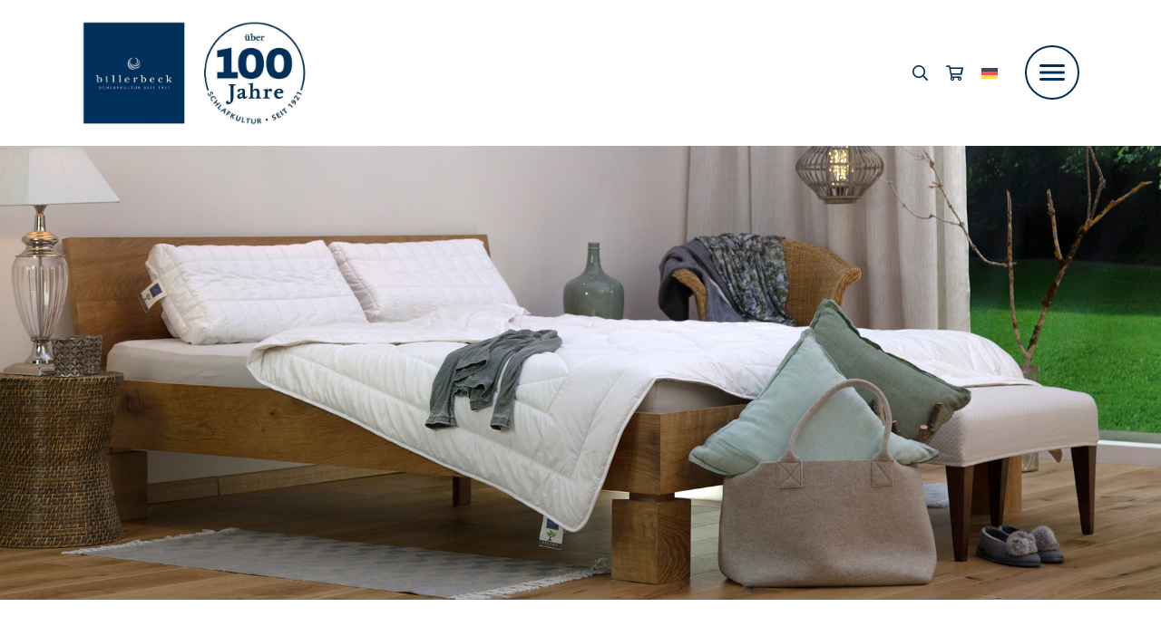

--- FILE ---
content_type: text/html; charset=UTF-8
request_url: https://billerbeck.info/unternehmen/innovationen/
body_size: 15567
content:
<!doctype html>
<html lang="de-DE" prefix="og: https://ogp.me/ns#">
<head>
	<meta http-equiv="X-UA-Compatible" content="IE=edge">
    <meta name="viewport" content="width=device-width, initial-scale=1">
	<link rel="alternate" href="https://billerbeck.info/" hreflang="x-default">
		<style>img:is([sizes="auto" i], [sizes^="auto," i]) { contain-intrinsic-size: 3000px 1500px }</style>
	<link rel="alternate" hreflang="de" href="https://billerbeck.info/unternehmen/innovationen/" />
<link rel="alternate" hreflang="en" href="https://billerbeck.info/en/company/innovations/" />
<link rel="alternate" hreflang="fr" href="https://billerbeck.info/fr/entreprise/innovations/" />
<link rel="alternate" hreflang="ch" href="https://billerbeck.info/ch/unternehmen/innovationen/" />
<link rel="alternate" hreflang="fr-ch" href="https://billerbeck.info/fr-ch/entreprise/innovations/" />
<link rel="alternate" hreflang="x-default" href="https://billerbeck.info/unternehmen/innovationen/" />

<!-- Suchmaschinen-Optimierung durch Rank Math PRO - https://rankmath.com/ -->
<title>Innovationen</title>
<meta name="description" content="Aus der billerbeck Produktentwicklung sind Innovationen und Weltneuheiten von Bettwaren sowie Ratgeber für erholsamen Schlaf hervorgegangen."/>
<meta name="robots" content="follow, index, max-snippet:-1, max-video-preview:-1, max-image-preview:large"/>
<link rel="canonical" href="https://billerbeck.info/unternehmen/innovationen/" />
<meta property="og:locale" content="de_DE" />
<meta property="og:type" content="article" />
<meta property="og:title" content="Innovationen" />
<meta property="og:description" content="Aus der billerbeck Produktentwicklung sind Innovationen und Weltneuheiten von Bettwaren sowie Ratgeber für erholsamen Schlaf hervorgegangen." />
<meta property="og:url" content="https://billerbeck.info/unternehmen/innovationen/" />
<meta property="og:site_name" content="Billerbeck | Schlafkultur seit 1921" />
<meta property="og:updated_time" content="2024-10-02T09:59:53+02:00" />
<meta property="og:image" content="https://billerbeck.info/wp-content/uploads/2024/02/billerbeck-unternehmen-innovationen-header-bett-cosineck-duvet-kissen.jpg" />
<meta property="og:image:secure_url" content="https://billerbeck.info/wp-content/uploads/2024/02/billerbeck-unternehmen-innovationen-header-bett-cosineck-duvet-kissen.jpg" />
<meta property="og:image:width" content="1920" />
<meta property="og:image:height" content="800" />
<meta property="og:image:alt" content="Innovationen" />
<meta property="og:image:type" content="image/jpeg" />
<meta property="article:published_time" content="2021-03-02T19:06:33+01:00" />
<meta property="article:modified_time" content="2024-10-02T09:59:53+02:00" />
<meta name="twitter:card" content="summary_large_image" />
<meta name="twitter:title" content="Innovationen" />
<meta name="twitter:description" content="Aus der billerbeck Produktentwicklung sind Innovationen und Weltneuheiten von Bettwaren sowie Ratgeber für erholsamen Schlaf hervorgegangen." />
<meta name="twitter:image" content="https://billerbeck.info/wp-content/uploads/2024/02/billerbeck-unternehmen-innovationen-header-bett-cosineck-duvet-kissen.jpg" />
<meta name="twitter:label1" content="Lesedauer" />
<meta name="twitter:data1" content="Weniger als eine Minute" />
<script type="application/ld+json" class="rank-math-schema">{"@context":"https://schema.org","@graph":[{"@type":"Organization","@id":"https://billerbeck.info/#organization","name":"Billerbeck Betten-Union GmbH &amp; Co. KG","url":"https://billerbeck.info","logo":{"@type":"ImageObject","@id":"https://billerbeck.info/#logo","url":"https://billerbeck.info/wp-content/uploads/2023/06/cropped-cropped-cropped-cropped-cropped-billerbeck-Logo_100-Jahre-Schlafkultur_1921-2021_Desktop-1260px.jpg","contentUrl":"https://billerbeck.info/wp-content/uploads/2023/06/cropped-cropped-cropped-cropped-cropped-billerbeck-Logo_100-Jahre-Schlafkultur_1921-2021_Desktop-1260px.jpg","caption":"Billerbeck | Schlafkultur seit 1921","inLanguage":"de","width":"1198","height":"551"}},{"@type":"WebSite","@id":"https://billerbeck.info/#website","url":"https://billerbeck.info","name":"Billerbeck | Schlafkultur seit 1921","alternateName":"Billerbeck","publisher":{"@id":"https://billerbeck.info/#organization"},"inLanguage":"de"},{"@type":"ImageObject","@id":"https://billerbeck.info/wp-content/uploads/2024/02/billerbeck-unternehmen-innovationen-header-bett-cosineck-duvet-kissen.jpg","url":"https://billerbeck.info/wp-content/uploads/2024/02/billerbeck-unternehmen-innovationen-header-bett-cosineck-duvet-kissen.jpg","width":"1920","height":"800","inLanguage":"de"},{"@type":"WebPage","@id":"https://billerbeck.info/unternehmen/innovationen/#webpage","url":"https://billerbeck.info/unternehmen/innovationen/","name":"Innovationen","datePublished":"2021-03-02T19:06:33+01:00","dateModified":"2024-10-02T09:59:53+02:00","isPartOf":{"@id":"https://billerbeck.info/#website"},"primaryImageOfPage":{"@id":"https://billerbeck.info/wp-content/uploads/2024/02/billerbeck-unternehmen-innovationen-header-bett-cosineck-duvet-kissen.jpg"},"inLanguage":"de"},{"@type":"Person","@id":"https://billerbeck.info/author/Administrator/","url":"https://billerbeck.info/author/Administrator/","image":{"@type":"ImageObject","@id":"https://secure.gravatar.com/avatar/20f288398679d8cdecf43ab52a22ffb9?s=96&amp;d=mm&amp;r=g","url":"https://secure.gravatar.com/avatar/20f288398679d8cdecf43ab52a22ffb9?s=96&amp;d=mm&amp;r=g","inLanguage":"de"},"worksFor":{"@id":"https://billerbeck.info/#organization"}},{"@type":"Article","headline":"Innovationen","keywords":"Innovationen","datePublished":"2021-03-02T19:06:33+01:00","dateModified":"2024-10-02T09:59:53+02:00","author":{"@id":"https://billerbeck.info/author/Administrator/"},"publisher":{"@id":"https://billerbeck.info/#organization"},"description":"Aus der billerbeck Produktentwicklung sind Innovationen und Weltneuheiten von Bettwaren sowie Ratgeber f\u00fcr erholsamen Schlaf hervorgegangen.","name":"Innovationen","@id":"https://billerbeck.info/unternehmen/innovationen/#richSnippet","isPartOf":{"@id":"https://billerbeck.info/unternehmen/innovationen/#webpage"},"image":{"@id":"https://billerbeck.info/wp-content/uploads/2024/02/billerbeck-unternehmen-innovationen-header-bett-cosineck-duvet-kissen.jpg"},"inLanguage":"de","mainEntityOfPage":{"@id":"https://billerbeck.info/unternehmen/innovationen/#webpage"}}]}</script>
<!-- /Rank Math WordPress SEO Plugin -->

<link rel="alternate" type="application/rss+xml" title="billerbeck &raquo; Feed" href="https://billerbeck.info/feed/" />
<link rel="alternate" type="application/rss+xml" title="billerbeck &raquo; Kommentar-Feed" href="https://billerbeck.info/comments/feed/" />
<script>
window._wpemojiSettings = {"baseUrl":"https:\/\/s.w.org\/images\/core\/emoji\/15.0.3\/72x72\/","ext":".png","svgUrl":"https:\/\/s.w.org\/images\/core\/emoji\/15.0.3\/svg\/","svgExt":".svg","source":{"concatemoji":"https:\/\/billerbeck.info\/wp-includes\/js\/wp-emoji-release.min.js?ver=6.7.4"}};
/*! This file is auto-generated */
!function(i,n){var o,s,e;function c(e){try{var t={supportTests:e,timestamp:(new Date).valueOf()};sessionStorage.setItem(o,JSON.stringify(t))}catch(e){}}function p(e,t,n){e.clearRect(0,0,e.canvas.width,e.canvas.height),e.fillText(t,0,0);var t=new Uint32Array(e.getImageData(0,0,e.canvas.width,e.canvas.height).data),r=(e.clearRect(0,0,e.canvas.width,e.canvas.height),e.fillText(n,0,0),new Uint32Array(e.getImageData(0,0,e.canvas.width,e.canvas.height).data));return t.every(function(e,t){return e===r[t]})}function u(e,t,n){switch(t){case"flag":return n(e,"\ud83c\udff3\ufe0f\u200d\u26a7\ufe0f","\ud83c\udff3\ufe0f\u200b\u26a7\ufe0f")?!1:!n(e,"\ud83c\uddfa\ud83c\uddf3","\ud83c\uddfa\u200b\ud83c\uddf3")&&!n(e,"\ud83c\udff4\udb40\udc67\udb40\udc62\udb40\udc65\udb40\udc6e\udb40\udc67\udb40\udc7f","\ud83c\udff4\u200b\udb40\udc67\u200b\udb40\udc62\u200b\udb40\udc65\u200b\udb40\udc6e\u200b\udb40\udc67\u200b\udb40\udc7f");case"emoji":return!n(e,"\ud83d\udc26\u200d\u2b1b","\ud83d\udc26\u200b\u2b1b")}return!1}function f(e,t,n){var r="undefined"!=typeof WorkerGlobalScope&&self instanceof WorkerGlobalScope?new OffscreenCanvas(300,150):i.createElement("canvas"),a=r.getContext("2d",{willReadFrequently:!0}),o=(a.textBaseline="top",a.font="600 32px Arial",{});return e.forEach(function(e){o[e]=t(a,e,n)}),o}function t(e){var t=i.createElement("script");t.src=e,t.defer=!0,i.head.appendChild(t)}"undefined"!=typeof Promise&&(o="wpEmojiSettingsSupports",s=["flag","emoji"],n.supports={everything:!0,everythingExceptFlag:!0},e=new Promise(function(e){i.addEventListener("DOMContentLoaded",e,{once:!0})}),new Promise(function(t){var n=function(){try{var e=JSON.parse(sessionStorage.getItem(o));if("object"==typeof e&&"number"==typeof e.timestamp&&(new Date).valueOf()<e.timestamp+604800&&"object"==typeof e.supportTests)return e.supportTests}catch(e){}return null}();if(!n){if("undefined"!=typeof Worker&&"undefined"!=typeof OffscreenCanvas&&"undefined"!=typeof URL&&URL.createObjectURL&&"undefined"!=typeof Blob)try{var e="postMessage("+f.toString()+"("+[JSON.stringify(s),u.toString(),p.toString()].join(",")+"));",r=new Blob([e],{type:"text/javascript"}),a=new Worker(URL.createObjectURL(r),{name:"wpTestEmojiSupports"});return void(a.onmessage=function(e){c(n=e.data),a.terminate(),t(n)})}catch(e){}c(n=f(s,u,p))}t(n)}).then(function(e){for(var t in e)n.supports[t]=e[t],n.supports.everything=n.supports.everything&&n.supports[t],"flag"!==t&&(n.supports.everythingExceptFlag=n.supports.everythingExceptFlag&&n.supports[t]);n.supports.everythingExceptFlag=n.supports.everythingExceptFlag&&!n.supports.flag,n.DOMReady=!1,n.readyCallback=function(){n.DOMReady=!0}}).then(function(){return e}).then(function(){var e;n.supports.everything||(n.readyCallback(),(e=n.source||{}).concatemoji?t(e.concatemoji):e.wpemoji&&e.twemoji&&(t(e.twemoji),t(e.wpemoji)))}))}((window,document),window._wpemojiSettings);
</script>
<style id='wp-emoji-styles-inline-css'>

	img.wp-smiley, img.emoji {
		display: inline !important;
		border: none !important;
		box-shadow: none !important;
		height: 1em !important;
		width: 1em !important;
		margin: 0 0.07em !important;
		vertical-align: -0.1em !important;
		background: none !important;
		padding: 0 !important;
	}
</style>
<link rel='stylesheet' id='wp-block-library-css' href='https://billerbeck.info/wp-includes/css/dist/block-library/style.min.css?ver=6.7.4' media='all' />
<style id='classic-theme-styles-inline-css'>
/*! This file is auto-generated */
.wp-block-button__link{color:#fff;background-color:#32373c;border-radius:9999px;box-shadow:none;text-decoration:none;padding:calc(.667em + 2px) calc(1.333em + 2px);font-size:1.125em}.wp-block-file__button{background:#32373c;color:#fff;text-decoration:none}
</style>
<style id='global-styles-inline-css'>
:root{--wp--preset--aspect-ratio--square: 1;--wp--preset--aspect-ratio--4-3: 4/3;--wp--preset--aspect-ratio--3-4: 3/4;--wp--preset--aspect-ratio--3-2: 3/2;--wp--preset--aspect-ratio--2-3: 2/3;--wp--preset--aspect-ratio--16-9: 16/9;--wp--preset--aspect-ratio--9-16: 9/16;--wp--preset--color--black: #000000;--wp--preset--color--cyan-bluish-gray: #abb8c3;--wp--preset--color--white: #ffffff;--wp--preset--color--pale-pink: #f78da7;--wp--preset--color--vivid-red: #cf2e2e;--wp--preset--color--luminous-vivid-orange: #ff6900;--wp--preset--color--luminous-vivid-amber: #fcb900;--wp--preset--color--light-green-cyan: #7bdcb5;--wp--preset--color--vivid-green-cyan: #00d084;--wp--preset--color--pale-cyan-blue: #8ed1fc;--wp--preset--color--vivid-cyan-blue: #0693e3;--wp--preset--color--vivid-purple: #9b51e0;--wp--preset--gradient--vivid-cyan-blue-to-vivid-purple: linear-gradient(135deg,rgba(6,147,227,1) 0%,rgb(155,81,224) 100%);--wp--preset--gradient--light-green-cyan-to-vivid-green-cyan: linear-gradient(135deg,rgb(122,220,180) 0%,rgb(0,208,130) 100%);--wp--preset--gradient--luminous-vivid-amber-to-luminous-vivid-orange: linear-gradient(135deg,rgba(252,185,0,1) 0%,rgba(255,105,0,1) 100%);--wp--preset--gradient--luminous-vivid-orange-to-vivid-red: linear-gradient(135deg,rgba(255,105,0,1) 0%,rgb(207,46,46) 100%);--wp--preset--gradient--very-light-gray-to-cyan-bluish-gray: linear-gradient(135deg,rgb(238,238,238) 0%,rgb(169,184,195) 100%);--wp--preset--gradient--cool-to-warm-spectrum: linear-gradient(135deg,rgb(74,234,220) 0%,rgb(151,120,209) 20%,rgb(207,42,186) 40%,rgb(238,44,130) 60%,rgb(251,105,98) 80%,rgb(254,248,76) 100%);--wp--preset--gradient--blush-light-purple: linear-gradient(135deg,rgb(255,206,236) 0%,rgb(152,150,240) 100%);--wp--preset--gradient--blush-bordeaux: linear-gradient(135deg,rgb(254,205,165) 0%,rgb(254,45,45) 50%,rgb(107,0,62) 100%);--wp--preset--gradient--luminous-dusk: linear-gradient(135deg,rgb(255,203,112) 0%,rgb(199,81,192) 50%,rgb(65,88,208) 100%);--wp--preset--gradient--pale-ocean: linear-gradient(135deg,rgb(255,245,203) 0%,rgb(182,227,212) 50%,rgb(51,167,181) 100%);--wp--preset--gradient--electric-grass: linear-gradient(135deg,rgb(202,248,128) 0%,rgb(113,206,126) 100%);--wp--preset--gradient--midnight: linear-gradient(135deg,rgb(2,3,129) 0%,rgb(40,116,252) 100%);--wp--preset--font-size--small: 13px;--wp--preset--font-size--medium: 20px;--wp--preset--font-size--large: 36px;--wp--preset--font-size--x-large: 42px;--wp--preset--spacing--20: 0.44rem;--wp--preset--spacing--30: 0.67rem;--wp--preset--spacing--40: 1rem;--wp--preset--spacing--50: 1.5rem;--wp--preset--spacing--60: 2.25rem;--wp--preset--spacing--70: 3.38rem;--wp--preset--spacing--80: 5.06rem;--wp--preset--shadow--natural: 6px 6px 9px rgba(0, 0, 0, 0.2);--wp--preset--shadow--deep: 12px 12px 50px rgba(0, 0, 0, 0.4);--wp--preset--shadow--sharp: 6px 6px 0px rgba(0, 0, 0, 0.2);--wp--preset--shadow--outlined: 6px 6px 0px -3px rgba(255, 255, 255, 1), 6px 6px rgba(0, 0, 0, 1);--wp--preset--shadow--crisp: 6px 6px 0px rgba(0, 0, 0, 1);}:where(.is-layout-flex){gap: 0.5em;}:where(.is-layout-grid){gap: 0.5em;}body .is-layout-flex{display: flex;}.is-layout-flex{flex-wrap: wrap;align-items: center;}.is-layout-flex > :is(*, div){margin: 0;}body .is-layout-grid{display: grid;}.is-layout-grid > :is(*, div){margin: 0;}:where(.wp-block-columns.is-layout-flex){gap: 2em;}:where(.wp-block-columns.is-layout-grid){gap: 2em;}:where(.wp-block-post-template.is-layout-flex){gap: 1.25em;}:where(.wp-block-post-template.is-layout-grid){gap: 1.25em;}.has-black-color{color: var(--wp--preset--color--black) !important;}.has-cyan-bluish-gray-color{color: var(--wp--preset--color--cyan-bluish-gray) !important;}.has-white-color{color: var(--wp--preset--color--white) !important;}.has-pale-pink-color{color: var(--wp--preset--color--pale-pink) !important;}.has-vivid-red-color{color: var(--wp--preset--color--vivid-red) !important;}.has-luminous-vivid-orange-color{color: var(--wp--preset--color--luminous-vivid-orange) !important;}.has-luminous-vivid-amber-color{color: var(--wp--preset--color--luminous-vivid-amber) !important;}.has-light-green-cyan-color{color: var(--wp--preset--color--light-green-cyan) !important;}.has-vivid-green-cyan-color{color: var(--wp--preset--color--vivid-green-cyan) !important;}.has-pale-cyan-blue-color{color: var(--wp--preset--color--pale-cyan-blue) !important;}.has-vivid-cyan-blue-color{color: var(--wp--preset--color--vivid-cyan-blue) !important;}.has-vivid-purple-color{color: var(--wp--preset--color--vivid-purple) !important;}.has-black-background-color{background-color: var(--wp--preset--color--black) !important;}.has-cyan-bluish-gray-background-color{background-color: var(--wp--preset--color--cyan-bluish-gray) !important;}.has-white-background-color{background-color: var(--wp--preset--color--white) !important;}.has-pale-pink-background-color{background-color: var(--wp--preset--color--pale-pink) !important;}.has-vivid-red-background-color{background-color: var(--wp--preset--color--vivid-red) !important;}.has-luminous-vivid-orange-background-color{background-color: var(--wp--preset--color--luminous-vivid-orange) !important;}.has-luminous-vivid-amber-background-color{background-color: var(--wp--preset--color--luminous-vivid-amber) !important;}.has-light-green-cyan-background-color{background-color: var(--wp--preset--color--light-green-cyan) !important;}.has-vivid-green-cyan-background-color{background-color: var(--wp--preset--color--vivid-green-cyan) !important;}.has-pale-cyan-blue-background-color{background-color: var(--wp--preset--color--pale-cyan-blue) !important;}.has-vivid-cyan-blue-background-color{background-color: var(--wp--preset--color--vivid-cyan-blue) !important;}.has-vivid-purple-background-color{background-color: var(--wp--preset--color--vivid-purple) !important;}.has-black-border-color{border-color: var(--wp--preset--color--black) !important;}.has-cyan-bluish-gray-border-color{border-color: var(--wp--preset--color--cyan-bluish-gray) !important;}.has-white-border-color{border-color: var(--wp--preset--color--white) !important;}.has-pale-pink-border-color{border-color: var(--wp--preset--color--pale-pink) !important;}.has-vivid-red-border-color{border-color: var(--wp--preset--color--vivid-red) !important;}.has-luminous-vivid-orange-border-color{border-color: var(--wp--preset--color--luminous-vivid-orange) !important;}.has-luminous-vivid-amber-border-color{border-color: var(--wp--preset--color--luminous-vivid-amber) !important;}.has-light-green-cyan-border-color{border-color: var(--wp--preset--color--light-green-cyan) !important;}.has-vivid-green-cyan-border-color{border-color: var(--wp--preset--color--vivid-green-cyan) !important;}.has-pale-cyan-blue-border-color{border-color: var(--wp--preset--color--pale-cyan-blue) !important;}.has-vivid-cyan-blue-border-color{border-color: var(--wp--preset--color--vivid-cyan-blue) !important;}.has-vivid-purple-border-color{border-color: var(--wp--preset--color--vivid-purple) !important;}.has-vivid-cyan-blue-to-vivid-purple-gradient-background{background: var(--wp--preset--gradient--vivid-cyan-blue-to-vivid-purple) !important;}.has-light-green-cyan-to-vivid-green-cyan-gradient-background{background: var(--wp--preset--gradient--light-green-cyan-to-vivid-green-cyan) !important;}.has-luminous-vivid-amber-to-luminous-vivid-orange-gradient-background{background: var(--wp--preset--gradient--luminous-vivid-amber-to-luminous-vivid-orange) !important;}.has-luminous-vivid-orange-to-vivid-red-gradient-background{background: var(--wp--preset--gradient--luminous-vivid-orange-to-vivid-red) !important;}.has-very-light-gray-to-cyan-bluish-gray-gradient-background{background: var(--wp--preset--gradient--very-light-gray-to-cyan-bluish-gray) !important;}.has-cool-to-warm-spectrum-gradient-background{background: var(--wp--preset--gradient--cool-to-warm-spectrum) !important;}.has-blush-light-purple-gradient-background{background: var(--wp--preset--gradient--blush-light-purple) !important;}.has-blush-bordeaux-gradient-background{background: var(--wp--preset--gradient--blush-bordeaux) !important;}.has-luminous-dusk-gradient-background{background: var(--wp--preset--gradient--luminous-dusk) !important;}.has-pale-ocean-gradient-background{background: var(--wp--preset--gradient--pale-ocean) !important;}.has-electric-grass-gradient-background{background: var(--wp--preset--gradient--electric-grass) !important;}.has-midnight-gradient-background{background: var(--wp--preset--gradient--midnight) !important;}.has-small-font-size{font-size: var(--wp--preset--font-size--small) !important;}.has-medium-font-size{font-size: var(--wp--preset--font-size--medium) !important;}.has-large-font-size{font-size: var(--wp--preset--font-size--large) !important;}.has-x-large-font-size{font-size: var(--wp--preset--font-size--x-large) !important;}
:where(.wp-block-post-template.is-layout-flex){gap: 1.25em;}:where(.wp-block-post-template.is-layout-grid){gap: 1.25em;}
:where(.wp-block-columns.is-layout-flex){gap: 2em;}:where(.wp-block-columns.is-layout-grid){gap: 2em;}
:root :where(.wp-block-pullquote){font-size: 1.5em;line-height: 1.6;}
</style>
<link rel='stylesheet' id='contact-form-7-css' href='https://billerbeck.info/wp-content/plugins/contact-form-7/includes/css/styles.css?ver=6.1.2' media='all' />
<link rel='stylesheet' id='quiz-maker-css' href='https://billerbeck.info/wp-content/plugins/quiz-maker/public/css/quiz-maker-public.css?ver=21.7.7' media='all' />
<link rel='stylesheet' id='wpsl-styles-css' href='https://billerbeck.info/wp-content/plugins/wp-store-locator/css/styles.min.css?ver=2.2.261' media='all' />
<link rel='stylesheet' id='wpml-menu-item-0-css' href='https://billerbeck.info/wp-content/plugins/sitepress-multilingual-cms/templates/language-switchers/menu-item/style.min.css?ver=1' media='all' />
<link rel='stylesheet' id='billerbeck-animationflow-css' href='https://billerbeck.info/wp-content/themes/billerbeck/css/animationflow.min.css?ver=1.3.1' media='all' />
<link rel='stylesheet' id='billerbeck-fontawesome-css' href='https://billerbeck.info/wp-content/themes/billerbeck/css/all.min.css?ver=1.3.1' media='all' />
<link rel='stylesheet' id='billerbeck-jquery-ui-css' href='https://billerbeck.info/wp-content/themes/billerbeck/css/jquery-ui.min.css?ver=1.3.1' media='all' />
<link rel='stylesheet' id='billerbeck-bootstrap-css' href='https://billerbeck.info/wp-content/themes/billerbeck/css/bootstrap.min.css?ver=1.3.1' media='all' />
<link rel='stylesheet' id='billerbeck-owl-carousel-css' href='https://billerbeck.info/wp-content/themes/billerbeck/css/owl.carousel.min.css?ver=1.3.1' media='all' />
<link rel='stylesheet' id='billerbeck-fancybox-css' href='https://billerbeck.info/wp-content/themes/billerbeck/css/jquery.fancybox.min.css?ver=1.3.1' media='all' />
<link rel='stylesheet' id='billerbeck-style-css' href='https://billerbeck.info/wp-content/themes/billerbeck/style.css?ver=1.3.1' media='all' />
<link rel='stylesheet' id='borlabs-cookie-css' href='https://billerbeck.info/wp-content/cache/borlabs-cookie/borlabs-cookie_1_de.css?ver=2.3-26' media='all' />
<script src="https://billerbeck.info/wp-content/themes/billerbeck/js/jquery.min.js?ver=1.3.1" id="billerbeck-jquery-js-js"></script>
<script src="https://billerbeck.info/wp-content/themes/billerbeck/js/jquery-ui.min.js?ver=1.3.1" id="billerbeck-jquery-ui-js-js"></script>
<script src="https://billerbeck.info/wp-content/themes/billerbeck/js/animationflow.min.js?ver=1.3.1" id="billerbeck-animationflow-js-js"></script>
<script src="https://billerbeck.info/wp-content/themes/billerbeck/js/bootstrap.min.js?ver=1.3.1" id="billerbeck-bootstrap-js-js"></script>
<script src="https://billerbeck.info/wp-content/themes/billerbeck/js/owl.carousel.min.js?ver=1.3.1" id="billerbeck-owl-carousel-js-js"></script>
<script src="https://billerbeck.info/wp-content/themes/billerbeck/js/jquery.fancybox.min.js?ver=1.3.1" id="billerbeck-fancybox-js-js"></script>
<script src="https://billerbeck.info/wp-content/themes/billerbeck/js/script.js?ver=1.3.1" id="billerbeck-script-js-js"></script>
<link rel="https://api.w.org/" href="https://billerbeck.info/wp-json/" /><link rel="alternate" title="JSON" type="application/json" href="https://billerbeck.info/wp-json/wp/v2/pages/342" /><link rel="EditURI" type="application/rsd+xml" title="RSD" href="https://billerbeck.info/xmlrpc.php?rsd" />
<meta name="generator" content="WordPress 6.7.4" />
<link rel='shortlink' href='https://billerbeck.info/?p=342' />
<link rel="alternate" title="oEmbed (JSON)" type="application/json+oembed" href="https://billerbeck.info/wp-json/oembed/1.0/embed?url=https%3A%2F%2Fbillerbeck.info%2Funternehmen%2Finnovationen%2F" />
<link rel="alternate" title="oEmbed (XML)" type="text/xml+oembed" href="https://billerbeck.info/wp-json/oembed/1.0/embed?url=https%3A%2F%2Fbillerbeck.info%2Funternehmen%2Finnovationen%2F&#038;format=xml" />
<meta name="generator" content="WPML ver:4.8.4 stt:1,4,3,67,65;" />
<style>.recentcomments a{display:inline !important;padding:0 !important;margin:0 !important;}</style><link rel="icon" href="https://billerbeck.info/wp-content/uploads/2020/12/cropped-billerbeck-favicon-32x32.png" sizes="32x32" />
<link rel="icon" href="https://billerbeck.info/wp-content/uploads/2020/12/cropped-billerbeck-favicon-192x192.png" sizes="192x192" />
<link rel="apple-touch-icon" href="https://billerbeck.info/wp-content/uploads/2020/12/cropped-billerbeck-favicon-180x180.png" />
<meta name="msapplication-TileImage" content="https://billerbeck.info/wp-content/uploads/2020/12/cropped-billerbeck-favicon-270x270.png" />
		<style id="wp-custom-css">
			.menu-sprachmenue-ch-container,
.menu-sprachmenue-en-container,
.menu-sprachmenue-fr-container {
	
    display: flex;
    align-items: stretch;

}

html[lang='de-CH'] .page-id-7701 .heroarea {
	min-height: 807px;
}		</style>
			
	 <!-- HTML5 shim and Respond.js for IE8 support of HTML5 elements and media queries -->
    <!-- WARNING: Respond.js doesn't work if you view the page via file:// -->
    <!--[if lt IE 9]>
      <script src="https://oss.maxcdn.com/html5shiv/3.7.2/html5shiv.min.js"></script>
      <script src="https://oss.maxcdn.com/respond/1.4.2/respond.min.js"></script>
    <![endif]-->
</head>

<body id="body" class="page-template page-template-sub-page page-template-sub-page-php page page-id-342 page-child parent-pageid-58 wp-custom-logo">
<div id="site-wrapper">

	<header id="header">
		<div class="container container_full">
			<div id="logo"><a href="https://billerbeck.info/" class="custom-logo-link" rel="home"><img width="1198" height="551" src="https://billerbeck.info/wp-content/uploads/2023/06/cropped-cropped-cropped-cropped-cropped-billerbeck-Logo_100-Jahre-Schlafkultur_1921-2021_Desktop-1260px.jpg" class="custom-logo" alt="billerbeck 100-Jahre-Schlafkultur_1921-2021" decoding="async" fetchpriority="high" srcset="https://billerbeck.info/wp-content/uploads/2023/06/cropped-cropped-cropped-cropped-cropped-billerbeck-Logo_100-Jahre-Schlafkultur_1921-2021_Desktop-1260px.jpg 1198w, https://billerbeck.info/wp-content/uploads/2023/06/cropped-cropped-cropped-cropped-cropped-billerbeck-Logo_100-Jahre-Schlafkultur_1921-2021_Desktop-1260px-300x138.jpg 300w, https://billerbeck.info/wp-content/uploads/2023/06/cropped-cropped-cropped-cropped-cropped-billerbeck-Logo_100-Jahre-Schlafkultur_1921-2021_Desktop-1260px-1024x471.jpg 1024w, https://billerbeck.info/wp-content/uploads/2023/06/cropped-cropped-cropped-cropped-cropped-billerbeck-Logo_100-Jahre-Schlafkultur_1921-2021_Desktop-1260px-768x353.jpg 768w" sizes="(max-width: 1198px) 100vw, 1198px" /></a></div>

			<nav class="navbar-collapse collapse">
				<div class="menu-navigation-container"><ul id="primary-menu" class="menu"><li id="menu-item-161" class="menu-item menu-item-type-post_type menu-item-object-page current-page-ancestor current-menu-ancestor current-menu-parent current-page-parent current_page_parent current_page_ancestor menu-item-has-children menu-item-161"><a href="https://billerbeck.info/unternehmen/"><span>Unternehmen</span></a>
<ul class="sub-menu">
	<li id="menu-item-3003" class="menu-item menu-item-type-post_type menu-item-object-page menu-item-3003"><a href="https://billerbeck.info/unternehmen/unternehmensleitbild/"><span>Leitbild</span></a></li>
	<li id="menu-item-3006" class="menu-item menu-item-type-post_type menu-item-object-page menu-item-3006"><a href="https://billerbeck.info/unternehmen/standorte/"><span>Standorte</span></a></li>
	<li id="menu-item-3005" class="menu-item menu-item-type-post_type menu-item-object-page menu-item-3005"><a href="https://billerbeck.info/unternehmen/schlafforschung/"><span>billerbeck Stiftung SCHLAF &amp; GESUNDHEIT®</span></a></li>
	<li id="menu-item-3004" class="menu-item menu-item-type-post_type menu-item-object-page menu-item-3004"><a href="https://billerbeck.info/unternehmen/produktentwicklung/"><span>Produktentwicklung</span></a></li>
	<li id="menu-item-3002" class="menu-item menu-item-type-post_type menu-item-object-page current-menu-item page_item page-item-342 current_page_item menu-item-3002"><a href="https://billerbeck.info/unternehmen/innovationen/" aria-current="page"><span>Innovation</span></a></li>
	<li id="menu-item-3001" class="menu-item menu-item-type-post_type menu-item-object-page menu-item-3001"><a href="https://billerbeck.info/unternehmen/historie/"><span>Historie</span></a></li>
	<li id="menu-item-3007" class="menu-item menu-item-type-post_type menu-item-object-page menu-item-3007"><a href="https://billerbeck.info/unternehmen/team/"><span>Unser Team</span></a></li>
	<li id="menu-item-3010" class="menu-item menu-item-type-post_type menu-item-object-page menu-item-3010"><a href="https://billerbeck.info/karriere/"><span>Karriere</span></a></li>
</ul>
</li>
<li id="menu-item-160" class="menu-item menu-item-type-post_type menu-item-object-page menu-item-has-children menu-item-160"><a href="https://billerbeck.info/bettwaren-produktion/"><span>Bettwaren &#038; Produktion</span></a>
<ul class="sub-menu">
	<li id="menu-item-3011" class="menu-item menu-item-type-post_type menu-item-object-page menu-item-3011"><a href="https://billerbeck.info/bettwaren-produktion/bettwaren/"><span>Bettwaren</span></a></li>
	<li id="menu-item-3015" class="menu-item menu-item-type-post_type menu-item-object-page menu-item-3015"><a href="https://billerbeck.info/bettwaren-produktion/sortiment/"><span>Sortiment</span></a></li>
	<li id="menu-item-3014" class="menu-item menu-item-type-post_type menu-item-object-page menu-item-3014"><a href="https://billerbeck.info/bettwaren-produktion/qualitaet/"><span>Qualität</span></a></li>
	<li id="menu-item-3012" class="menu-item menu-item-type-post_type menu-item-object-page menu-item-3012"><a href="https://billerbeck.info/bettwaren-produktion/lieferkette/"><span>Lieferkette</span></a></li>
	<li id="menu-item-3013" class="menu-item menu-item-type-post_type menu-item-object-page menu-item-3013"><a href="https://billerbeck.info/bettwaren-produktion/produktion/"><span>Produktion</span></a></li>
</ul>
</li>
<li id="menu-item-159" class="menu-item menu-item-type-post_type menu-item-object-page menu-item-has-children menu-item-159"><a href="https://billerbeck.info/nachhaltigkeit/"><span>Nachhaltigkeit</span></a>
<ul class="sub-menu">
	<li id="menu-item-3016" class="menu-item menu-item-type-post_type menu-item-object-page menu-item-3016"><a href="https://billerbeck.info/nachhaltigkeit/zum-schutz-von-klima-und-umwelt/"><span>Klima</span></a></li>
	<li id="menu-item-3017" class="menu-item menu-item-type-post_type menu-item-object-page menu-item-3017"><a href="https://billerbeck.info/nachhaltigkeit/recycling/"><span>Recycling</span></a></li>
	<li id="menu-item-3018" class="menu-item menu-item-type-post_type menu-item-object-page menu-item-3018"><a href="https://billerbeck.info/nachhaltigkeit/umweltfreundliche-verpackungen/"><span>Verpackungen</span></a></li>
	<li id="menu-item-3019" class="menu-item menu-item-type-post_type menu-item-object-page menu-item-3019"><a href="https://billerbeck.info/nachhaltigkeit/logistik/"><span>Logistik</span></a></li>
	<li id="menu-item-3027" class="menu-item menu-item-type-post_type menu-item-object-page menu-item-3027"><a href="https://billerbeck.info/nachhaltigkeit/von-herzen-gutes-tun/"><span>Regionales Engagement</span></a></li>
	<li id="menu-item-3028" class="menu-item menu-item-type-post_type menu-item-object-page menu-item-3028"><a href="https://billerbeck.info/nachhaltigkeit/umweltmanagement-team/"><span>Umweltschutz-Team</span></a></li>
	<li id="menu-item-3029" class="menu-item menu-item-type-post_type menu-item-object-page menu-item-3029"><a href="https://billerbeck.info/nachhaltigkeit/mitarbeiter/"><span>Mitarbeiter</span></a></li>
	<li id="menu-item-3030" class="menu-item menu-item-type-post_type menu-item-object-page menu-item-3030"><a href="https://billerbeck.info/nachhaltigkeit/zertifikate/"><span>Zertifikate</span></a></li>
	<li id="menu-item-3031" class="menu-item menu-item-type-post_type menu-item-object-page menu-item-3031"><a href="https://billerbeck.info/nachhaltigkeit/umweltpolitik/"><span>Umweltpolitik</span></a></li>
	<li id="menu-item-3032" class="menu-item menu-item-type-post_type menu-item-object-page menu-item-3032"><a href="https://billerbeck.info/nachhaltigkeit/corporate-social-responsibility/"><span>Corporate Social Responsibility</span></a></li>
</ul>
</li>
<li id="menu-item-162" class="menu-item menu-item-type-post_type menu-item-object-page menu-item-has-children menu-item-162"><a href="https://billerbeck.info/kunden/"><span>Kunden</span></a>
<ul class="sub-menu">
	<li id="menu-item-3021" class="menu-item menu-item-type-post_type menu-item-object-page menu-item-3021"><a href="https://billerbeck.info/kunden/geschaeftskunden/"><span>Geschäftskunden</span></a></li>
	<li id="menu-item-3022" class="menu-item menu-item-type-post_type menu-item-object-page menu-item-3022"><a href="https://billerbeck.info/kunden/hotel-objekte/"><span>Hotels &#038; mehr</span></a></li>
	<li id="menu-item-3023" class="menu-item menu-item-type-post_type menu-item-object-page menu-item-3023"><a href="https://billerbeck.info/kunden/haendler-finden/"><span>Händler finden</span></a></li>
	<li id="menu-item-3024" class="menu-item menu-item-type-post_type menu-item-object-page menu-item-3024"><a href="https://billerbeck.info/kunden/online-shops/"><span>Onlineshops</span></a></li>
	<li id="menu-item-3020" class="menu-item menu-item-type-post_type menu-item-object-page menu-item-3020"><a href="https://billerbeck.info/kunden/home-stores/"><span>Home Stores</span></a></li>
	<li id="menu-item-3026" class="menu-item menu-item-type-post_type menu-item-object-page menu-item-3026"><a href="https://billerbeck.info/kunden/werksbesichtigung/"><span>Werksbesichtigung</span></a></li>
	<li id="menu-item-3025" class="menu-item menu-item-type-post_type menu-item-object-page menu-item-3025"><a href="https://billerbeck.info/kunden/reinigungsservice/"><span>Reinigungsservice (Schweiz)</span></a></li>
</ul>
</li>
</ul></div>			</nav><!-- #site-navigation -->
			<button type="button" class="navbar-toggler" data-toggle="collapse" data-target=".navbar-collapse"><div class="bar first"></div><div class="bar second"></div><div class="bar third"></div></button>
			<nav class="desktop-nav nav nav-inline">
				<div class="menu-desktop-navigation-container"><ul id="desktop-menu" class="menu"><li class="menu-item menu-item-type-post_type menu-item-object-page current-page-ancestor current-menu-ancestor current-menu-parent current-page-parent current_page_parent current_page_ancestor menu-item-has-children menu-item-161"><a href="https://billerbeck.info/unternehmen/"><span>Unternehmen</span></a>
<ul class="sub-menu">
	<li class="menu-item menu-item-type-post_type menu-item-object-page menu-item-3003"><a href="https://billerbeck.info/unternehmen/unternehmensleitbild/"><span>Leitbild</span></a></li>
	<li class="menu-item menu-item-type-post_type menu-item-object-page menu-item-3006"><a href="https://billerbeck.info/unternehmen/standorte/"><span>Standorte</span></a></li>
	<li class="menu-item menu-item-type-post_type menu-item-object-page menu-item-3005"><a href="https://billerbeck.info/unternehmen/schlafforschung/"><span>billerbeck Stiftung SCHLAF &amp; GESUNDHEIT®</span></a></li>
	<li class="menu-item menu-item-type-post_type menu-item-object-page menu-item-3004"><a href="https://billerbeck.info/unternehmen/produktentwicklung/"><span>Produktentwicklung</span></a></li>
	<li class="menu-item menu-item-type-post_type menu-item-object-page current-menu-item page_item page-item-342 current_page_item menu-item-3002"><a href="https://billerbeck.info/unternehmen/innovationen/" aria-current="page"><span>Innovation</span></a></li>
	<li class="menu-item menu-item-type-post_type menu-item-object-page menu-item-3001"><a href="https://billerbeck.info/unternehmen/historie/"><span>Historie</span></a></li>
	<li class="menu-item menu-item-type-post_type menu-item-object-page menu-item-3007"><a href="https://billerbeck.info/unternehmen/team/"><span>Unser Team</span></a></li>
	<li class="menu-item menu-item-type-post_type menu-item-object-page menu-item-3010"><a href="https://billerbeck.info/karriere/"><span>Karriere</span></a></li>
</ul>
</li>
<li class="menu-item menu-item-type-post_type menu-item-object-page menu-item-has-children menu-item-160"><a href="https://billerbeck.info/bettwaren-produktion/"><span>Bettwaren &#038; Produktion</span></a>
<ul class="sub-menu">
	<li class="menu-item menu-item-type-post_type menu-item-object-page menu-item-3011"><a href="https://billerbeck.info/bettwaren-produktion/bettwaren/"><span>Bettwaren</span></a></li>
	<li class="menu-item menu-item-type-post_type menu-item-object-page menu-item-3015"><a href="https://billerbeck.info/bettwaren-produktion/sortiment/"><span>Sortiment</span></a></li>
	<li class="menu-item menu-item-type-post_type menu-item-object-page menu-item-3014"><a href="https://billerbeck.info/bettwaren-produktion/qualitaet/"><span>Qualität</span></a></li>
	<li class="menu-item menu-item-type-post_type menu-item-object-page menu-item-3012"><a href="https://billerbeck.info/bettwaren-produktion/lieferkette/"><span>Lieferkette</span></a></li>
	<li class="menu-item menu-item-type-post_type menu-item-object-page menu-item-3013"><a href="https://billerbeck.info/bettwaren-produktion/produktion/"><span>Produktion</span></a></li>
</ul>
</li>
<li class="menu-item menu-item-type-post_type menu-item-object-page menu-item-has-children menu-item-159"><a href="https://billerbeck.info/nachhaltigkeit/"><span>Nachhaltigkeit</span></a>
<ul class="sub-menu">
	<li class="menu-item menu-item-type-post_type menu-item-object-page menu-item-3016"><a href="https://billerbeck.info/nachhaltigkeit/zum-schutz-von-klima-und-umwelt/"><span>Klima</span></a></li>
	<li class="menu-item menu-item-type-post_type menu-item-object-page menu-item-3017"><a href="https://billerbeck.info/nachhaltigkeit/recycling/"><span>Recycling</span></a></li>
	<li class="menu-item menu-item-type-post_type menu-item-object-page menu-item-3018"><a href="https://billerbeck.info/nachhaltigkeit/umweltfreundliche-verpackungen/"><span>Verpackungen</span></a></li>
	<li class="menu-item menu-item-type-post_type menu-item-object-page menu-item-3019"><a href="https://billerbeck.info/nachhaltigkeit/logistik/"><span>Logistik</span></a></li>
	<li class="menu-item menu-item-type-post_type menu-item-object-page menu-item-3027"><a href="https://billerbeck.info/nachhaltigkeit/von-herzen-gutes-tun/"><span>Regionales Engagement</span></a></li>
	<li class="menu-item menu-item-type-post_type menu-item-object-page menu-item-3028"><a href="https://billerbeck.info/nachhaltigkeit/umweltmanagement-team/"><span>Umweltschutz-Team</span></a></li>
	<li class="menu-item menu-item-type-post_type menu-item-object-page menu-item-3029"><a href="https://billerbeck.info/nachhaltigkeit/mitarbeiter/"><span>Mitarbeiter</span></a></li>
	<li class="menu-item menu-item-type-post_type menu-item-object-page menu-item-3030"><a href="https://billerbeck.info/nachhaltigkeit/zertifikate/"><span>Zertifikate</span></a></li>
	<li class="menu-item menu-item-type-post_type menu-item-object-page menu-item-3031"><a href="https://billerbeck.info/nachhaltigkeit/umweltpolitik/"><span>Umweltpolitik</span></a></li>
	<li class="menu-item menu-item-type-post_type menu-item-object-page menu-item-3032"><a href="https://billerbeck.info/nachhaltigkeit/corporate-social-responsibility/"><span>Corporate Social Responsibility</span></a></li>
</ul>
</li>
<li class="menu-item menu-item-type-post_type menu-item-object-page menu-item-has-children menu-item-162"><a href="https://billerbeck.info/kunden/"><span>Kunden</span></a>
<ul class="sub-menu">
	<li class="menu-item menu-item-type-post_type menu-item-object-page menu-item-3021"><a href="https://billerbeck.info/kunden/geschaeftskunden/"><span>Geschäftskunden</span></a></li>
	<li class="menu-item menu-item-type-post_type menu-item-object-page menu-item-3022"><a href="https://billerbeck.info/kunden/hotel-objekte/"><span>Hotels &#038; mehr</span></a></li>
	<li class="menu-item menu-item-type-post_type menu-item-object-page menu-item-3023"><a href="https://billerbeck.info/kunden/haendler-finden/"><span>Händler finden</span></a></li>
	<li class="menu-item menu-item-type-post_type menu-item-object-page menu-item-3024"><a href="https://billerbeck.info/kunden/online-shops/"><span>Onlineshops</span></a></li>
	<li class="menu-item menu-item-type-post_type menu-item-object-page menu-item-3020"><a href="https://billerbeck.info/kunden/home-stores/"><span>Home Stores</span></a></li>
	<li class="menu-item menu-item-type-post_type menu-item-object-page menu-item-3026"><a href="https://billerbeck.info/kunden/werksbesichtigung/"><span>Werksbesichtigung</span></a></li>
	<li class="menu-item menu-item-type-post_type menu-item-object-page menu-item-3025"><a href="https://billerbeck.info/kunden/reinigungsservice/"><span>Reinigungsservice (Schweiz)</span></a></li>
</ul>
</li>
</ul></div>			</nav>
			<nav class="side-nav-menu nav nav-inline">
				<div class="menu-sprachmenue-container"><ul id="side-menu" class="menu d-flex"><li id="menu-item-4612" class="search-toggler menu-item menu-item-type-custom menu-item-object-custom menu-item-4612"><a href="#searchWidget"><span><i class="far fa-search"></i></span></a></li>
<li id="menu-item-1238" class="menu-item menu-item-type-post_type menu-item-object-page menu-item-1238"><a href="https://billerbeck.info/kunden/online-shops/"><span><i class="far fa-shopping-cart"></i></span></a></li>
<li id="menu-item-wpml-ls-3-de" class="menu-item wpml-ls-slot-3 wpml-ls-item wpml-ls-item-de wpml-ls-current-language wpml-ls-menu-item wpml-ls-first-item menu-item-type-wpml_ls_menu_item menu-item-object-wpml_ls_menu_item menu-item-has-children menu-item-wpml-ls-3-de"><a href="https://billerbeck.info/unternehmen/innovationen/" role="menuitem"><span><img
            class="wpml-ls-flag"
            src="https://billerbeck.info/wp-content/plugins/sitepress-multilingual-cms/res/flags/de.svg"
            alt="DE"
            
            
    /></span></a>
<ul class="sub-menu">
	<li id="menu-item-wpml-ls-3-en" class="menu-item wpml-ls-slot-3 wpml-ls-item wpml-ls-item-en wpml-ls-menu-item menu-item-type-wpml_ls_menu_item menu-item-object-wpml_ls_menu_item menu-item-wpml-ls-3-en"><a href="https://billerbeck.info/en/company/innovations/" title="Zu EN wechseln" aria-label="Zu EN wechseln" role="menuitem"><span><img
            class="wpml-ls-flag"
            src="https://billerbeck.info/wp-content/plugins/sitepress-multilingual-cms/res/flags/en.svg"
            alt="EN"
            
            
    /></span></a></li>
	<li id="menu-item-wpml-ls-3-fr" class="menu-item wpml-ls-slot-3 wpml-ls-item wpml-ls-item-fr wpml-ls-menu-item menu-item-type-wpml_ls_menu_item menu-item-object-wpml_ls_menu_item menu-item-wpml-ls-3-fr"><a href="https://billerbeck.info/fr/entreprise/innovations/" title="Zu FR wechseln" aria-label="Zu FR wechseln" role="menuitem"><span><img
            class="wpml-ls-flag"
            src="https://billerbeck.info/wp-content/plugins/sitepress-multilingual-cms/res/flags/fr.svg"
            alt="FR"
            
            
    /></span></a></li>
	<li id="menu-item-wpml-ls-3-ch" class="menu-item wpml-ls-slot-3 wpml-ls-item wpml-ls-item-ch wpml-ls-menu-item menu-item-type-wpml_ls_menu_item menu-item-object-wpml_ls_menu_item menu-item-wpml-ls-3-ch"><a href="https://billerbeck.info/ch/unternehmen/innovationen/" title="Zu CH wechseln" aria-label="Zu CH wechseln" role="menuitem"><span><img
            class="wpml-ls-flag"
            src="https://billerbeck.info/wp-content/uploads/flags/ch-de.svg"
            alt="CH"
            
            
    /></span></a></li>
	<li id="menu-item-wpml-ls-3-fr-ch" class="menu-item wpml-ls-slot-3 wpml-ls-item wpml-ls-item-fr-ch wpml-ls-menu-item wpml-ls-last-item menu-item-type-wpml_ls_menu_item menu-item-object-wpml_ls_menu_item menu-item-wpml-ls-3-fr-ch"><a href="https://billerbeck.info/fr-ch/entreprise/innovations/" title="Zu FR-CH wechseln" aria-label="Zu FR-CH wechseln" role="menuitem"><span><img
            class="wpml-ls-flag"
            src="https://billerbeck.info/wp-content/uploads/flags/ch-fr.svg"
            alt="FR-CH"
            
            
    /></span></a></li>
</ul>
</li>
</ul></div>			</nav>
			<div id="searchWidget">
				<div class="inner-search-widget">
					<div class="container">
						<form role="search" method="get" class="search-form" action="/">
							<label>
								<input type="search" id="search-field" class="search-field" placeholder="Suche nach Produkten, Themen oder Beiträgen …" value="" name="s">
							</label>
							<button type="submit" class="search-submit"><i class="far fa-search"></i></button>
						</form>
					</div>
				</div>
				<div id='search-results' class="search-results"></div>
			</div>
		</div>
		
	</header>
	<div id="content">
 
	
	<main id="primary" class="site-main">
		<div class='heroarea heroarea-small on-scroll-white' style='background-image:url(https://billerbeck.info/wp-content/uploads/2024/02/billerbeck-unternehmen-innovationen-header-bett-cosineck-duvet-kissen.jpg);'></div></div><a name='mehr-erfahren' id='mehr-erfahren'></a><div class='hero-headline-block'><div class='container'><div class='animated fromBottom'><h1 class='text-'>Innovationen</h1></div></div></div>		<div id='unsere-welt-des-schlafs-schlaeft-nie' class='contentblock textblock fullsize-textblock text-center hintergrund-weiss'><div class='container animated fromBottom'><h2 class='headline-with-border'>Unsere Welt des Schlafs schläft nie</h2><p style="text-align: left;">Neben der laufenden Produktentwicklung sind direkt aus der billerbeck Stiftung Schlaf &amp; Gesundheit<sup>®</sup> Innovationen für einen gesunden Schlaf hervorgegangen:</p>
<ul id="block-6815d6c6-e81c-4ccb-9a85-333bf8929dfe" class="block-editor-block-list__block wp-block is-selected is-typing rich-text block-editor-rich-text__editable is-hovered wp-block" tabindex="0" role="textbox" contenteditable="true" aria-label="Schreibe eine Liste…" aria-multiline="true" data-block="6815d6c6-e81c-4ccb-9a85-333bf8929dfe" data-type="core/list" data-title="Liste">
<li style="text-align: left;"><strong data-rich-text-format-boundary="true">Doppeldecke</strong>: hohe Wärmerückhaltung bei niedrigem Gewicht (1952–56).</li>
<li style="text-align: left;">Die <strong>4-Jahreszeiten-Bettdecke</strong> mit zusammenknöpfbaren Decken unterschiedlicher Wärmeklassen.</li>
<li style="text-align: left;">Die <strong>Schafschurwollbettdecke „Meisterklasse“</strong> mit optimiertem Feuchtigkeitsmanagement.</li>
<li style="text-align: left;">Eines der ersten <strong>Nackenstützkissen</strong> in Deutschland (1981).</li>
<li style="text-align: left;"><strong>Weltneuheiten</strong> aus der Organic-Serie: <br data-rich-text-line-break="true" />Nackenstützkissen COSINECK<sup>®</sup> NATURE (2017) und Naturlatex-Matratze COSICOMFORT<sup>®</sup> (2018) mit 100 % Naturlatexkern – Natural Vita Talalay<sup>®</sup>.</li>
</ul>
</div>
							</div><div id='innovationen' class='contentblock inhaltsbereich kachel-links'><div class='container animated fromBottom'><div class='offset-headline'><h2>Innovationen</h2></div><div class='intro-text'></div></div><div class='inhalts_element galerieslider animated fromBottom'><div class='container'><div><div class='owl-carousel'><div class='image-container'><img src='https://billerbeck.info/wp-content/uploads/2021/08/billerbeck-Unternehmen_2_Stiftung-Innovation_DE-1_Doppeldecke-1024x637.jpg'><div class='image-title'>Doppeldecke</div></div><div class='image-container'><img src='https://billerbeck.info/wp-content/uploads/2021/08/billerbeck-Unternehmen_2_Stiftung-Innovation_DE-2_4-Jahreszeiten-Bettdecke-1024x637.jpg'><div class='image-title'>4-Jahreszeiten-Bettdecke</div></div><div class='image-container'><img src='https://billerbeck.info/wp-content/uploads/2021/08/billerbeck-Unternehmen_2_Stiftung-Innovation_DE-3_Bettdecke-Schafschurwolle-Meisterklasse-1024x637.jpg'><div class='image-title'>Bettdecke-Schafschurwolle-Meisterklasse</div></div><div class='image-container'><img src='https://billerbeck.info/wp-content/uploads/2021/08/04.jpg'><div class='image-title'>Nackenstützkissen-Vitalex</div></div><div class='image-container'><img src='https://billerbeck.info/wp-content/uploads/2021/08/billerbeck-Unternehmen_2_Stiftung-Innovation_DE-5_Organic-Cosineck-Nackenstuetzkissen-1024x637.jpg'><div class='image-title'>Organic-Cosineck-Nackenstützkissen</div></div><div class='image-container'><img src='https://billerbeck.info/wp-content/uploads/2021/08/06.jpg'><div class='image-title'>Organic-Cosineck-Nackenstützkissen</div></div><div class='image-container'><img src='https://billerbeck.info/wp-content/uploads/2021/08/billerbeck-Unternehmen_2_Stiftung-Innovation_DE-6_Organic-Cosicomfort-Matratze_Detail-1024x637.jpg'><div class='image-title'>Organic-Cosicomfort-Matratze_Detail</div></div></div></div><div class='text-container animated fromBottom'></div></div></div>
							</div><div id='ratgeber-und-buecher-ueber-die-faszination-des-schlafs-von-ihrem-schlafexperten' class='contentblock textblock text-center hintergrund-weiss'><div class='container animated fromBottom'><h2 class='headline-with-border'>Ratgeber und Bücher über die Faszination des Schlafs von Ihrem Schlafexperten</h2><p>All unser Fachwissen über Schlaf und Bettwaren, möchten wir Ihnen mit auf den Weg geben und haben es auf anschauliche Weise in kurzen Geschichten zusammengetragen. Daraus sind Fachlektüren und Ratgeber entstanden.</p>
</div>
							</div><div id='von-billerbeck-schlafexperten' class='contentblock zertifikatsblock leistungsblock-left hintergrund-weiss on-scroll-color'><div class='service-inner'><div class='container'><div class='row'><div class='col-6 animated'><div class='owl-carousel'><div class='item'><img src='https://billerbeck.info/wp-content/uploads/2023/04/billerbeck_Stiftung-Innovationen_Buecher-1.png'></div></div></div><div class='col-lg-6'><div class='animated fromBottom'><h2>Von billerbeck Schlafexperten</h2><p>• Lektüre „Wie man sich bettet“ rund um Schlafen und Schlafgewohnheiten (1981)</p>
<p>• Lektüre „Faszination Traum. Phänomen Schlaf“ (1990)</p>
<p>• Der Schlafratgeber „Faszination Traum. Phänomen Schlaf“ (2006)</p>
<p>• Ratgeber „Ein guter Tag beginnt nachts – Mehr Lebensqualität dank gesundem Schlaf“ (2014)</p>
</div></div></div></div></div></div>
	</main><!-- #main -->


	</div><!-- #content -->

	<footer id="footer">
		<div class="container container_full">
			<img class='img-fluid' src='https://billerbeck.info/wp-content/themes/billerbeck/img/slogan-white.png'>			<div class="menu-footer-container"><ul id="footer-menu" class="menu"><li id="menu-item-95" class="menu-item menu-item-type-post_type menu-item-object-page menu-item-95"><a href="https://billerbeck.info/impressum/"><span>Impressum</span></a></li>
<li id="menu-item-93" class="menu-item menu-item-type-post_type menu-item-object-page menu-item-93"><a rel="privacy-policy" href="https://billerbeck.info/datenschutz/"><span>Datenschutz</span></a></li>
<li id="menu-item-6806" class="menu-item menu-item-type-post_type menu-item-object-page menu-item-6806"><a href="https://billerbeck.info/informationspflichten/"><span>Informationspflichten</span></a></li>
<li id="menu-item-92" class="menu-item menu-item-type-post_type menu-item-object-page menu-item-92"><a href="https://billerbeck.info/kontakt/"><span>Kontakt</span></a></li>
<li id="menu-item-98" class="menu-item menu-item-type-post_type menu-item-object-page menu-item-98"><a href="https://billerbeck.info/karriere/"><span>Karriere</span></a></li>
<li id="menu-item-1519" class="menu-item menu-item-type-post_type menu-item-object-page menu-item-1519"><a href="https://billerbeck.info/kunden/online-shops/"><span>Onlineshops</span></a></li>
<li id="menu-item-1520" class="menu-item menu-item-type-post_type menu-item-object-page menu-item-1520"><a href="https://billerbeck.info/kunden/haendler-finden/"><span>Händler finden</span></a></li>
</ul></div>			<div class="social-menu">
				<div class="menu-social-container"><ul id="social-menu" class="menu"><li id="menu-item-209" class="menu-item menu-item-type-custom menu-item-object-custom menu-item-209"><a href="https://www.facebook.com/billerbeck.betten"><span><i class="fab fa-facebook-f"></i></span></a></li>
<li id="menu-item-210" class="menu-item menu-item-type-custom menu-item-object-custom menu-item-210"><a href="https://www.instagram.com/billerbeck.betten/"><span><i class="fab fa-instagram"></i></span></a></li>
<li id="menu-item-211" class="menu-item menu-item-type-custom menu-item-object-custom menu-item-211"><a href="https://www.youtube.com/user/billerbeckDE"><span><i class="fab fa-youtube"></i></span></a></li>
</ul></div>			</div>
		</div>
	</footer><!-- #footer -->
	<a class="back-to-top" href="#top"><i class='fal fa-angle-up'></i></a>
</div><!-- #site-wrapper -->

<!--googleoff: all--><div data-nosnippet><script id="BorlabsCookieBoxWrap" type="text/template"><div
    id="BorlabsCookieBox"
    class="BorlabsCookie"
    role="dialog"
    aria-describedby="CookieBoxTextDescription"
    aria-modal="true"
>
    <div class="bottom-center" style="display: none;">
        <div class="_brlbs-bar-wrap">
            <div class="_brlbs-bar _brlbs-bar-slim">
                <div class="cookie-box">
                    <div class="container">
                        <div class="row align-items-center">
                                                            <div class="col-2 col-sm-1 text-center _brlbs-no-padding-right">
                                    <img
                                        width="32"
                                        height="32"
                                        class="cookie-logo"
                                        src="https://billerbeck.info/wp-content/uploads/2020/11/borlabs-cookie-logo-1.png"
                                        srcset="https://billerbeck.info/wp-content/uploads/2020/11/borlabs-cookie-logo-1.png, https://billerbeck.info/wp-content/uploads/2020/11/borlabs-cookie-logo-1.png 2x"
                                        alt="Datenschutzeinstellungen"
                                        aria-hidden="true"
                                    >
                                </div>
                            
                            <div class="col-10 col-sm-8">
                                <p id="CookieBoxTextDescription">
                                    <span class="_brlbs-paragraph _brlbs-text-description">Wir nutzen Cookies auf unserer Website. Einige von ihnen sind essenziell, während andere uns helfen, diese Website und Ihre Erfahrung zu verbessern.</span> <span class="_brlbs-paragraph _brlbs-text-confirm-age">Wenn Sie unter 16 Jahre alt sind und Ihre Zustimmung zu freiwilligen Diensten geben möchten, müssen Sie Ihre Erziehungsberechtigten um Erlaubnis bitten.</span> <span class="_brlbs-paragraph _brlbs-text-technology">Wir verwenden Cookies und andere Technologien auf unserer Website. Einige von ihnen sind essenziell, während andere uns helfen, diese Website und Ihre Erfahrung zu verbessern.</span> <span class="_brlbs-paragraph _brlbs-text-personal-data">Personenbezogene Daten können verarbeitet werden (z. B. IP-Adressen), z. B. für personalisierte Anzeigen und Inhalte oder Anzeigen- und Inhaltsmessung.</span> <span class="_brlbs-paragraph _brlbs-text-more-information">Weitere Informationen über die Verwendung Ihrer Daten finden Sie in unserer  <a class="_brlbs-cursor" href="https://billerbeck.info/datenschutz/">Datenschutzerklärung</a>.</span> <span class="_brlbs-paragraph _brlbs-text-revoke">Sie können Ihre Auswahl jederzeit unter <a class="_brlbs-cursor" href="#" data-cookie-individual>Einstellungen</a> widerrufen oder anpassen.</span>                                </p>

                                <p class="_brlbs-actions">
                                    
                                                                            <span class="_brlbs-refuse">
                                            <a
                                                href="#"
                                                tabindex="0"
                                                role="button"
                                                class="_brlbs-cursor"
                                                data-cookie-refuse
                                            >
                                                Nur essenzielle Cookies akzeptieren                                            </a>
                                        </span>
                                                                    </p>
                            </div>

                            <div class="col-12 col-sm-3">
                                <p class="_brlbs-actions-mobile">
                                    
                                                                            <span class="_brlbs-refuse">
                                            <span class="_brlbs-separator"></span>
                                            <a
                                                href="#"
                                                tabindex="0"
                                                role="button"
                                                class="_brlbs-cursor"
                                                data-cookie-refuse
                                            >
                                                Nur essenzielle Cookies akzeptieren                                            </a>
                                        </span>
                                                                    </p>

                                <p class="_brlbs-accept">
                                    <a
                                        href="#"
                                        tabindex="0"
                                        role="button"
                                        id="CookieBoxSaveButton"
                                        class="_brlbs-btn _brlbs-btn-accept-all _brlbs-cursor"
                                        data-cookie-accept
                                    >
                                        Ich akzeptiere                                    </a>
                                </p>

                                
                                    <p class="_brlbs-manage-btn">
                                        <a
                                            href="#"
                                            tabindex="0"
                                            role="button"
                                            class="_brlbs-cursor _brlbs-btn"
                                            data-cookie-individual
                                        >
                                            Individuelle Datenschutzeinstellungen                                        </a>

                                    </p>

                                                            </div>
                        </div>
                    </div>
                </div>

                <div
    class="cookie-preference"
    aria-hidden="true"
    role="dialog"
    aria-describedby="CookiePrefDescription"
    aria-modal="true"
>
    <div class="container not-visible">
        <div class="row no-gutters">
            <div class="col-12">
                <div class="row no-gutters align-items-top">
                    <div class="col-12">
                        <div class="_brlbs-flex-center">
                                                    <img
                                width="32"
                                height="32"
                                class="cookie-logo"
                                src="https://billerbeck.info/wp-content/uploads/2020/11/borlabs-cookie-logo-1.png"
                                srcset="https://billerbeck.info/wp-content/uploads/2020/11/borlabs-cookie-logo-1.png, https://billerbeck.info/wp-content/uploads/2020/11/borlabs-cookie-logo-1.png 2x"
                                alt="Datenschutzeinstellungen"
                            >
                                                    <span role="heading" aria-level="3" class="_brlbs-h3">Datenschutzeinstellungen</span>
                        </div>

                        <p id="CookiePrefDescription">
                            <span class="_brlbs-paragraph _brlbs-text-confirm-age">Wenn Sie unter 16 Jahre alt sind und Ihre Zustimmung zu freiwilligen Diensten geben möchten, müssen Sie Ihre Erziehungsberechtigten um Erlaubnis bitten.</span> <span class="_brlbs-paragraph _brlbs-text-technology">Wir verwenden Cookies und andere Technologien auf unserer Website. Einige von ihnen sind essenziell, während andere uns helfen, diese Website und Ihre Erfahrung zu verbessern.</span> <span class="_brlbs-paragraph _brlbs-text-personal-data">Personenbezogene Daten können verarbeitet werden (z. B. IP-Adressen), z. B. für personalisierte Anzeigen und Inhalte oder Anzeigen- und Inhaltsmessung.</span> <span class="_brlbs-paragraph _brlbs-text-more-information">Weitere Informationen über die Verwendung Ihrer Daten finden Sie in unserer  <a class="_brlbs-cursor" href="https://billerbeck.info/datenschutz/">Datenschutzerklärung</a>.</span> <span class="_brlbs-paragraph _brlbs-text-description">Hier finden Sie eine Übersicht über alle verwendeten Cookies. Sie können Ihre Einwilligung zu ganzen Kategorien geben oder sich weitere Informationen anzeigen lassen und so nur bestimmte Cookies auswählen.</span>                        </p>

                        <div class="row no-gutters align-items-center">
                            <div class="col-12 col-sm-10">
                                <p class="_brlbs-accept">
                                                                            <a
                                            href="#"
                                            class="_brlbs-btn _brlbs-btn-accept-all _brlbs-cursor"
                                            tabindex="0"
                                            role="button"
                                            data-cookie-accept-all
                                        >
                                            Alle akzeptieren                                        </a>
                                        
                                    <a
                                        href="#"
                                        id="CookiePrefSave"
                                        tabindex="0"
                                        role="button"
                                        class="_brlbs-btn _brlbs-cursor"
                                        data-cookie-accept
                                    >
                                        Speichern                                    </a>

                                                                            <a
                                            href="#"
                                            class="_brlbs-btn _brlbs-refuse-btn _brlbs-cursor"
                                            tabindex="0"
                                            role="button"
                                            data-cookie-refuse
                                        >
                                            Nur essenzielle Cookies akzeptieren                                        </a>
                                                                    </p>
                            </div>

                            <div class="col-12 col-sm-2">
                                <p class="_brlbs-refuse">
                                    <a
                                        href="#"
                                        class="_brlbs-cursor"
                                        tabindex="0"
                                        role="button"
                                        data-cookie-back
                                    >
                                        Zurück                                    </a>

                                                                    </p>
                            </div>
                        </div>
                    </div>
                </div>

                <div data-cookie-accordion>
                                            <fieldset>
                            <legend class="sr-only">Datenschutzeinstellungen</legend>

                                                                                                <div class="bcac-item">
                                        <div class="d-flex flex-row">
                                            <label class="w-75">
                                                <span role="heading" aria-level="4" class="_brlbs-h4">Essenziell (1)</span>
                                            </label>

                                            <div class="w-25 text-right">
                                                                                            </div>
                                        </div>

                                        <div class="d-block">
                                            <p>Essenzielle Cookies ermöglichen grundlegende Funktionen und sind für die einwandfreie Funktion der Website erforderlich.</p>

                                            <p class="text-center">
                                                <a
                                                    href="#"
                                                    class="_brlbs-cursor d-block"
                                                    tabindex="0"
                                                    role="button"
                                                    data-cookie-accordion-target="essential"
                                                >
                                                    <span data-cookie-accordion-status="show">
                                                        Cookie-Informationen anzeigen                                                    </span>

                                                    <span data-cookie-accordion-status="hide" class="borlabs-hide">
                                                        Cookie-Informationen ausblenden                                                    </span>
                                                </a>
                                            </p>
                                        </div>

                                        <div
                                            class="borlabs-hide"
                                            data-cookie-accordion-parent="essential"
                                        >
                                                                                            <table>
                                                    
                                                    <tr>
                                                        <th scope="row">Name</th>
                                                        <td>
                                                            <label>
                                                                Cookie-Auswahl                                                            </label>
                                                        </td>
                                                    </tr>

                                                    <tr>
                                                        <th scope="row">Anbieter</th>
                                                        <td>Eigentümer dieser Website<span>, </span><a href="https://billerbeck.info/impressum/">Impressum</a></td>
                                                    </tr>

                                                                                                            <tr>
                                                            <th scope="row">Zweck</th>
                                                            <td>Speichert die Einstellungen der Besucher, die in der Cookie Box von Borlabs Cookie ausgewählt wurden.</td>
                                                        </tr>
                                                        
                                                    
                                                    
                                                                                                            <tr>
                                                            <th scope="row">Cookie Name</th>
                                                            <td>cookie-auswahl</td>
                                                        </tr>
                                                        
                                                                                                            <tr>
                                                            <th scope="row">Cookie Laufzeit</th>
                                                            <td>1 Jahr</td>
                                                        </tr>
                                                                                                        </table>
                                                                                        </div>
                                    </div>
                                                                                                                                        <div class="bcac-item">
                                        <div class="d-flex flex-row">
                                            <label class="w-75">
                                                <span role="heading" aria-level="4" class="_brlbs-h4">Statistiken (1)</span>
                                            </label>

                                            <div class="w-25 text-right">
                                                                                                    <label class="_brlbs-btn-switch">
                                                        <span class="sr-only">Statistiken</span>
                                                        <input
                                                            tabindex="0"
                                                            id="borlabs-cookie-group-statistics"
                                                            type="checkbox"
                                                            name="cookieGroup[]"
                                                            value="statistics"
                                                             checked                                                            data-borlabs-cookie-switch
                                                        />
                                                        <span class="_brlbs-slider"></span>
                                                        <span
                                                            class="_brlbs-btn-switch-status"
                                                            data-active="An"
                                                            data-inactive="Aus">
                                                        </span>
                                                    </label>
                                                                                                </div>
                                        </div>

                                        <div class="d-block">
                                            <p>Statistik Cookies erfassen Informationen anonym. Diese Informationen helfen uns zu verstehen, wie unsere Besucher unsere Website nutzen.</p>

                                            <p class="text-center">
                                                <a
                                                    href="#"
                                                    class="_brlbs-cursor d-block"
                                                    tabindex="0"
                                                    role="button"
                                                    data-cookie-accordion-target="statistics"
                                                >
                                                    <span data-cookie-accordion-status="show">
                                                        Cookie-Informationen anzeigen                                                    </span>

                                                    <span data-cookie-accordion-status="hide" class="borlabs-hide">
                                                        Cookie-Informationen ausblenden                                                    </span>
                                                </a>
                                            </p>
                                        </div>

                                        <div
                                            class="borlabs-hide"
                                            data-cookie-accordion-parent="statistics"
                                        >
                                                                                            <table>
                                                                                                            <tr>
                                                            <th scope="row">Akzeptieren</th>
                                                            <td>
                                                                <label class="_brlbs-btn-switch _brlbs-btn-switch--textRight">
                                                                    <span class="sr-only">Google Analytics</span>
                                                                    <input
                                                                        id="borlabs-cookie-google-analytics"
                                                                        tabindex="0"
                                                                        type="checkbox" data-cookie-group="statistics"
                                                                        name="cookies[statistics][]"
                                                                        value="google-analytics"
                                                                         checked                                                                        data-borlabs-cookie-switch
                                                                    />

                                                                    <span class="_brlbs-slider"></span>

                                                                    <span
                                                                        class="_brlbs-btn-switch-status"
                                                                        data-active="An"
                                                                        data-inactive="Aus"
                                                                        aria-hidden="true">
                                                                    </span>
                                                                </label>
                                                            </td>
                                                        </tr>
                                                        
                                                    <tr>
                                                        <th scope="row">Name</th>
                                                        <td>
                                                            <label>
                                                                Google Analytics                                                            </label>
                                                        </td>
                                                    </tr>

                                                    <tr>
                                                        <th scope="row">Anbieter</th>
                                                        <td>Google Ireland Limited, Gordon House, Barrow Street, Dublin 4, Ireland</td>
                                                    </tr>

                                                                                                            <tr>
                                                            <th scope="row">Zweck</th>
                                                            <td>Cookie von Google für Website-Analysen. Erzeugt statistische Daten darüber, wie der Besucher die Website nutzt.</td>
                                                        </tr>
                                                        
                                                                                                            <tr>
                                                            <th scope="row">Datenschutzerklärung</th>
                                                            <td class="_brlbs-pp-url">
                                                                <a
                                                                    href="https://policies.google.com/privacy?hl=de"
                                                                    target="_blank"
                                                                    rel="nofollow noopener noreferrer"
                                                                >
                                                                    https://policies.google.com/privacy?hl=de                                                                </a>
                                                            </td>
                                                        </tr>
                                                        
                                                    
                                                                                                            <tr>
                                                            <th scope="row">Cookie Name</th>
                                                            <td>_ga,_gat,_gid</td>
                                                        </tr>
                                                        
                                                                                                            <tr>
                                                            <th scope="row">Cookie Laufzeit</th>
                                                            <td>2 Jahre</td>
                                                        </tr>
                                                                                                        </table>
                                                                                        </div>
                                    </div>
                                                                                                                                                                                                        <div class="bcac-item">
                                        <div class="d-flex flex-row">
                                            <label class="w-75">
                                                <span role="heading" aria-level="4" class="_brlbs-h4">Externe Medien (1)</span>
                                            </label>

                                            <div class="w-25 text-right">
                                                                                                    <label class="_brlbs-btn-switch">
                                                        <span class="sr-only">Externe Medien</span>
                                                        <input
                                                            tabindex="0"
                                                            id="borlabs-cookie-group-external-media"
                                                            type="checkbox"
                                                            name="cookieGroup[]"
                                                            value="external-media"
                                                             checked                                                            data-borlabs-cookie-switch
                                                        />
                                                        <span class="_brlbs-slider"></span>
                                                        <span
                                                            class="_brlbs-btn-switch-status"
                                                            data-active="An"
                                                            data-inactive="Aus">
                                                        </span>
                                                    </label>
                                                                                                </div>
                                        </div>

                                        <div class="d-block">
                                            <p>Inhalte von Videoplattformen und Social-Media-Plattformen werden standardmäßig blockiert. Wenn Cookies von externen Medien akzeptiert werden, bedarf der Zugriff auf diese Inhalte keiner manuellen Einwilligung mehr.</p>

                                            <p class="text-center">
                                                <a
                                                    href="#"
                                                    class="_brlbs-cursor d-block"
                                                    tabindex="0"
                                                    role="button"
                                                    data-cookie-accordion-target="external-media"
                                                >
                                                    <span data-cookie-accordion-status="show">
                                                        Cookie-Informationen anzeigen                                                    </span>

                                                    <span data-cookie-accordion-status="hide" class="borlabs-hide">
                                                        Cookie-Informationen ausblenden                                                    </span>
                                                </a>
                                            </p>
                                        </div>

                                        <div
                                            class="borlabs-hide"
                                            data-cookie-accordion-parent="external-media"
                                        >
                                                                                            <table>
                                                                                                            <tr>
                                                            <th scope="row">Akzeptieren</th>
                                                            <td>
                                                                <label class="_brlbs-btn-switch _brlbs-btn-switch--textRight">
                                                                    <span class="sr-only">YouTube</span>
                                                                    <input
                                                                        id="borlabs-cookie-youtube"
                                                                        tabindex="0"
                                                                        type="checkbox" data-cookie-group="external-media"
                                                                        name="cookies[external-media][]"
                                                                        value="youtube"
                                                                         checked                                                                        data-borlabs-cookie-switch
                                                                    />

                                                                    <span class="_brlbs-slider"></span>

                                                                    <span
                                                                        class="_brlbs-btn-switch-status"
                                                                        data-active="An"
                                                                        data-inactive="Aus"
                                                                        aria-hidden="true">
                                                                    </span>
                                                                </label>
                                                            </td>
                                                        </tr>
                                                        
                                                    <tr>
                                                        <th scope="row">Name</th>
                                                        <td>
                                                            <label>
                                                                YouTube                                                            </label>
                                                        </td>
                                                    </tr>

                                                    <tr>
                                                        <th scope="row">Anbieter</th>
                                                        <td>Google Ireland Limited, Gordon House, Barrow Street, Dublin 4, Ireland</td>
                                                    </tr>

                                                                                                            <tr>
                                                            <th scope="row">Zweck</th>
                                                            <td>Wird verwendet, um YouTube-Inhalte zu entsperren.</td>
                                                        </tr>
                                                        
                                                                                                            <tr>
                                                            <th scope="row">Datenschutzerklärung</th>
                                                            <td class="_brlbs-pp-url">
                                                                <a
                                                                    href="https://policies.google.com/privacy"
                                                                    target="_blank"
                                                                    rel="nofollow noopener noreferrer"
                                                                >
                                                                    https://policies.google.com/privacy                                                                </a>
                                                            </td>
                                                        </tr>
                                                        
                                                                                                            <tr>
                                                            <th scope="row">Host(s)</th>
                                                            <td>google.com</td>
                                                        </tr>
                                                        
                                                                                                            <tr>
                                                            <th scope="row">Cookie Name</th>
                                                            <td>NID</td>
                                                        </tr>
                                                        
                                                                                                            <tr>
                                                            <th scope="row">Cookie Laufzeit</th>
                                                            <td>6 Monate</td>
                                                        </tr>
                                                                                                        </table>
                                                                                        </div>
                                    </div>
                                                                                                </fieldset>
                                        </div>

                <div class="d-flex justify-content-between">
                    <p class="_brlbs-branding flex-fill">
                                            </p>

                    <p class="_brlbs-legal flex-fill">
                                                    <a href="https://billerbeck.info/datenschutz/">
                                Datenschutzerklärung                            </a>
                            
                                                    <span class="_brlbs-separator"></span>
                            
                                                    <a href="https://billerbeck.info/impressum/">
                                Impressum                            </a>
                                                </p>
                </div>
            </div>
        </div>
    </div>
</div>
            </div>
        </div>
    </div>
</div>
</script></div><!--googleon: all--><script src="https://billerbeck.info/wp-includes/js/dist/hooks.min.js?ver=4d63a3d491d11ffd8ac6" id="wp-hooks-js"></script>
<script src="https://billerbeck.info/wp-includes/js/dist/i18n.min.js?ver=5e580eb46a90c2b997e6" id="wp-i18n-js"></script>
<script id="wp-i18n-js-after">
wp.i18n.setLocaleData( { 'text direction\u0004ltr': [ 'ltr' ] } );
</script>
<script src="https://billerbeck.info/wp-content/plugins/contact-form-7/includes/swv/js/index.js?ver=6.1.2" id="swv-js"></script>
<script id="contact-form-7-js-translations">
( function( domain, translations ) {
	var localeData = translations.locale_data[ domain ] || translations.locale_data.messages;
	localeData[""].domain = domain;
	wp.i18n.setLocaleData( localeData, domain );
} )( "contact-form-7", {"translation-revision-date":"2025-10-26 03:28:49+0000","generator":"GlotPress\/4.0.3","domain":"messages","locale_data":{"messages":{"":{"domain":"messages","plural-forms":"nplurals=2; plural=n != 1;","lang":"de"},"This contact form is placed in the wrong place.":["Dieses Kontaktformular wurde an der falschen Stelle platziert."],"Error:":["Fehler:"]}},"comment":{"reference":"includes\/js\/index.js"}} );
</script>
<script id="contact-form-7-js-before">
var wpcf7 = {
    "api": {
        "root": "https:\/\/billerbeck.info\/wp-json\/",
        "namespace": "contact-form-7\/v1"
    },
    "cached": 1
};
</script>
<script src="https://billerbeck.info/wp-content/plugins/contact-form-7/includes/js/index.js?ver=6.1.2" id="contact-form-7-js"></script>
<script src="https://billerbeck.info/wp-includes/js/jquery/jquery.min.js?ver=3.7.1" id="jquery-core-js"></script>
<script src="https://billerbeck.info/wp-includes/js/jquery/jquery-migrate.min.js?ver=3.4.1" id="jquery-migrate-js"></script>
<script id="borlabs-cookie-js-extra">
var borlabsCookieConfig = {"ajaxURL":"https:\/\/billerbeck.info\/wp-admin\/admin-ajax.php","language":"de","animation":"1","animationDelay":"","animationIn":"_brlbs-fadeInUp","animationOut":"_brlbs-fadeOutDown","blockContent":"","boxLayout":"bar","boxLayoutAdvanced":"","automaticCookieDomainAndPath":"","cookieDomain":"billerbeck.info","cookiePath":"\/","cookieSameSite":"Lax","cookieSecure":"1","cookieLifetime":"365","cookieLifetimeEssentialOnly":"182","crossDomainCookie":[],"cookieBeforeConsent":"","cookiesForBots":"1","cookieVersion":"1","hideCookieBoxOnPages":["\/impressum\/","\/datenschutz\/"],"respectDoNotTrack":"","reloadAfterConsent":"","reloadAfterOptOut":"1","showCookieBox":"1","cookieBoxIntegration":"javascript","ignorePreSelectStatus":"1","cookies":{"essential":["borlabs-cookie"],"statistics":["google-analytics"],"marketing":[],"external-media":["youtube"]}};
var borlabsCookieCookies = {"essential":{"borlabs-cookie":{"cookieNameList":{"cookie-auswahl":"cookie-auswahl"},"settings":[]}},"statistics":{"google-analytics":{"cookieNameList":{"_ga":"_ga","_gat":"_gat","_gid":"_gid"},"settings":{"blockCookiesBeforeConsent":"0","trackingId":"UA-50315323-1"},"optInJS":"[base64]","optOutJS":""}},"external-media":{"youtube":{"cookieNameList":{"NID":"NID"},"settings":{"blockCookiesBeforeConsent":"0"},"optInJS":"PHNjcmlwdD5pZih0eXBlb2Ygd2luZG93LkJvcmxhYnNDb29raWUgPT09ICJvYmplY3QiKSB7IHdpbmRvdy5Cb3JsYWJzQ29va2llLnVuYmxvY2tDb250ZW50SWQoInlvdXR1YmUiKTsgfTwvc2NyaXB0Pg==","optOutJS":""}}};
</script>
<script src="https://billerbeck.info/wp-content/plugins/borlabs-cookie/assets/javascript/borlabs-cookie.min.js?ver=2.3" id="borlabs-cookie-js"></script>
<script id="borlabs-cookie-js-after">
document.addEventListener("DOMContentLoaded", function (e) {
var borlabsCookieContentBlocker = {"default": {"id": "default","global": function (contentBlockerData) {  },"init": function (el, contentBlockerData) {  },"settings": {"executeGlobalCodeBeforeUnblocking":false}},"youtube": {"id": "youtube","global": function (contentBlockerData) {  },"init": function (el, contentBlockerData) {  },"settings": {"executeGlobalCodeBeforeUnblocking":false,"changeURLToNoCookie":true,"saveThumbnails":false,"thumbnailQuality":"maxresdefault","videoWrapper":false}},"wpstorelocator": {"id": "wpstorelocator","global": function (contentBlockerData) {  },"init": function (el, contentBlockerData) {  },"settings": []}};
    var BorlabsCookieInitCheck = function () {

    if (typeof window.BorlabsCookie === "object" && typeof window.jQuery === "function") {

        if (typeof borlabsCookiePrioritized !== "object") {
            borlabsCookiePrioritized = { optInJS: {} };
        }

        window.BorlabsCookie.init(borlabsCookieConfig, borlabsCookieCookies, borlabsCookieContentBlocker, borlabsCookiePrioritized.optInJS);
    } else {
        window.setTimeout(BorlabsCookieInitCheck, 50);
    }
};

BorlabsCookieInitCheck();});
</script>
<script>
  (function( $ ) {
	$(function() {
		var url = '/wp-admin/admin-ajax.php?action=my_search';
		$( "#search-field" ).autocomplete({
			source: url,
			delay: 500,
			minLength: 3
		});	
	});

})( jQuery );
</script>
</body>
</html>
<!--
Performance optimized by W3 Total Cache. Learn more: https://www.boldgrid.com/w3-total-cache/

Page Caching using Disk: Enhanced 

Served from: billerbeck.info @ 2025-12-23 23:43:15 by W3 Total Cache
-->

--- FILE ---
content_type: text/css
request_url: https://billerbeck.info/wp-content/themes/billerbeck/css/animationflow.min.css?ver=1.3.1
body_size: 290
content:
body,html{max-width:100%}.animated{opacity:0;transition:2s opacity;-moz-transition:2s opacity;-webkit-transition:2s opacity;-o-transition:2s opacity;-ms-transition:2s opacity}.animated.fast{transition:1s opacity;-moz-transition:1s opacity;-webkit-transition:1s opacity;-o-transition:1s opacity;-ms-transition:1s opacity}.animated.slow{transition:3s all;-moz-transition:3s all;-webkit-transition:3s all;-o-transition:3s all;-ms-transition:3s all}.animated.inView{opacity:1}.animated.fromLeft{position:relative;transform:translateX(-100px);transition-property:transform,opacity!important}.animated.fromLeft.inView{transform:translateX(0)}.animated.fromRight{position:relative;transform:translateX(100px);transition-property:transform,opacity!important}.animated.fromRight.inView{transform:translateX(0)}.animated.fromTop{position:relative;transform:translateY(-100px);transition-property:transform,opacity!important}.animated.fromTop.inView{transform:translateY(0)}.animated.fromBottom{position:relative;transform:translateY(100px);transition-property:transform,opacity!important}.animated.fromBottom.inView{transform:translateY(0)}.animated.rotating{transform:rotate(1080deg);-moz-transform:rotate(1080deg);-webkit-transform:rotate(1080deg);-o-transform:rotate(1080deg);-ms-transform:rotate(1080deg)}.animated.rotating.inView{transform:rotate(0);-moz-transform:rotate(0);-webkit-transform:rotate(0);-o-transform:rotate(0);-ms-transform:rotate(0)}.animated-background-container{position:relative}.animated-background-container>div{position:relative;z-index:300}.animated-background-container .background{background-repeat:repeat;position:absolute;top:0;left:0;right:0;bottom:0;z-index:100;animation-name:animate-bg-background;animation-duration:240s;animation-iteration-count:infinite;animation-timing-function:linear}.animated-background-container .midground{background-repeat:repeat;position:absolute;top:0;left:0;right:0;bottom:0;z-index:150;animation-name:animate-bg-midground;animation-duration:240s;animation-iteration-count:infinite;animation-timing-function:linear}.animated-background-container .foreground{background-repeat:repeat;position:absolute;top:0;left:0;right:0;bottom:0;z-index:200;animation-name:animate-bg-foreground;animation-duration:240s;animation-iteration-count:infinite;animation-timing-function:linear}.animated-text span{position:relative;opacity:0;top:10px;tranisition:.3s all}.animated-text span.inView{opacity:1;top:0}@keyframes animate-bg-background{from{background-position:0 0}to{background-position:0 -5140px}}@keyframes animate-bg-midground{from{background-position:0 0}to{background-position:0 -7168px}}@keyframes animate-bg-foreground{from{background-position:0 0}to{background-position:0 -10240px}}@media(max-width:1340px){.animated.fromLeft,.animated.fromRight{left:auto;right:auto;bottom:-100px}.animated.fromLeft.inView,.animated.fromRight.inView{bottom:0}}

--- FILE ---
content_type: text/css
request_url: https://billerbeck.info/wp-content/themes/billerbeck/style.css?ver=1.3.1
body_size: 9803
content:
/*!
Theme Name: billerbeck
Theme URI: http://underscores.me/
Author: Florian Strasser - Webdesign & Programmierung
Author URI: http://www.florian-strasser.de
Description: Ein modernes individuell erstelltes Wordpress-Theme
Version: 1.0.0
Tested up to: 5.4
Requires PHP: 5.6
License: GNU General Public License v2 or later
License URI: LICENSE
Text Domain: billerbeck
Tags: custom-background, custom-logo, custom-menu, featured-images, threaded-comments, translation-ready

This theme, like WordPress, is licensed under the GPL.
Use it to make something cool, have fun, and share what you've learned.

billerbeck is based on Underscores https://underscores.me/, (C) 2012-2020 Automattic, Inc.
Underscores is distributed under the terms of the GNU GPL v2 or later.

Normalizing styles have been helped along thanks to the fine work of
Nicolas Gallagher and Jonathan Neal https://necolas.github.io/normalize.css/
*/

@font-face {
   font-family: 'FoundryWilson-Medium';
   src: url('fonts/FoundryWilsonMedium.eot'); /* IE9 Compat Modes */
   src: url('fonts/FoundryWilsonMedium.eot?#iefix') format('embedded-opentype'),
      /* IE6-IE8 */ url('fonts/FoundryWilsonMedium.otf') format('opentype'),
      /* Open Type Font */ url('fonts/FoundryWilsonMedium.svg') format('svg'),
      /* Legacy iOS */ url('fonts/FoundryWilsonMedium.ttf') format('truetype'),
      /* Safari, Android, iOS */ url('fonts/FoundryWilsonMedium.woff')
         format('woff'),
      /* Modern Browsers */ url('fonts/FoundryWilsonMedium.woff2')
         format('woff2'); /* Modern Browsers */
   font-weight: normal;
   font-style: normal;
}
/* open-sans-300 - latin */
@font-face {
   font-family: 'Open Sans';
   font-style: normal;
   font-weight: 300;
   src: url('fonts/open-sans-v18-latin-300.eot'); /* IE9 Compat Modes */
   src: local(''),
      url('fonts/open-sans-v18-latin-300.eot?#iefix')
         format('embedded-opentype'),
      /* IE6-IE8 */ url('fonts/open-sans-v18-latin-300.woff2') format('woff2'),
      /* Super Modern Browsers */ url('fonts/open-sans-v18-latin-300.woff')
         format('woff'),
      /* Modern Browsers */ url('fonts/open-sans-v18-latin-300.ttf')
         format('truetype'),
      /* Safari, Android, iOS */
         url('fonts/open-sans-v18-latin-300.svg#OpenSans') format('svg'); /* Legacy iOS */
}
/* open-sans-300italic - latin */
@font-face {
   font-family: 'Open Sans';
   font-style: italic;
   font-weight: 300;
   src: url('fonts/open-sans-v18-latin-300italic.eot'); /* IE9 Compat Modes */
   src: local(''),
      url('fonts/open-sans-v18-latin-300italic.eot?#iefix')
         format('embedded-opentype'),
      /* IE6-IE8 */ url('fonts/open-sans-v18-latin-300italic.woff2')
         format('woff2'),
      /* Super Modern Browsers */
         url('fonts/open-sans-v18-latin-300italic.woff') format('woff'),
      /* Modern Browsers */ url('fonts/open-sans-v18-latin-300italic.ttf')
         format('truetype'),
      /* Safari, Android, iOS */
         url('fonts/open-sans-v18-latin-300italic.svg#OpenSans') format('svg'); /* Legacy iOS */
}
/* open-sans-regular - latin */
@font-face {
   font-family: 'Open Sans';
   font-style: normal;
   font-weight: 400;
   src: url('fonts/open-sans-v18-latin-regular.eot'); /* IE9 Compat Modes */
   src: local(''),
      url('fonts/open-sans-v18-latin-regular.eot?#iefix')
         format('embedded-opentype'),
      /* IE6-IE8 */ url('fonts/open-sans-v18-latin-regular.woff2')
         format('woff2'),
      /* Super Modern Browsers */ url('fonts/open-sans-v18-latin-regular.woff')
         format('woff'),
      /* Modern Browsers */ url('fonts/open-sans-v18-latin-regular.ttf')
         format('truetype'),
      /* Safari, Android, iOS */
         url('fonts/open-sans-v18-latin-regular.svg#OpenSans') format('svg'); /* Legacy iOS */
}
/* open-sans-italic - latin */
@font-face {
   font-family: 'Open Sans';
   font-style: italic;
   font-weight: 400;
   src: url('fonts/open-sans-v18-latin-italic.eot'); /* IE9 Compat Modes */
   src: local(''),
      url('fonts/open-sans-v18-latin-italic.eot?#iefix')
         format('embedded-opentype'),
      /* IE6-IE8 */ url('fonts/open-sans-v18-latin-italic.woff2')
         format('woff2'),
      /* Super Modern Browsers */ url('fonts/open-sans-v18-latin-italic.woff')
         format('woff'),
      /* Modern Browsers */ url('fonts/open-sans-v18-latin-italic.ttf')
         format('truetype'),
      /* Safari, Android, iOS */
         url('fonts/open-sans-v18-latin-italic.svg#OpenSans') format('svg'); /* Legacy iOS */
}
/* open-sans-600 - latin */
@font-face {
   font-family: 'Open Sans';
   font-style: normal;
   font-weight: 600;
   src: url('fonts/open-sans-v18-latin-600.eot'); /* IE9 Compat Modes */
   src: local(''),
      url('fonts/open-sans-v18-latin-600.eot?#iefix')
         format('embedded-opentype'),
      /* IE6-IE8 */ url('fonts/open-sans-v18-latin-600.woff2') format('woff2'),
      /* Super Modern Browsers */ url('fonts/open-sans-v18-latin-600.woff')
         format('woff'),
      /* Modern Browsers */ url('fonts/open-sans-v18-latin-600.ttf')
         format('truetype'),
      /* Safari, Android, iOS */
         url('fonts/open-sans-v18-latin-600.svg#OpenSans') format('svg'); /* Legacy iOS */
}
/* open-sans-600italic - latin */
@font-face {
   font-family: 'Open Sans';
   font-style: italic;
   font-weight: 600;
   src: url('fonts/open-sans-v18-latin-600italic.eot'); /* IE9 Compat Modes */
   src: local(''),
      url('fonts/open-sans-v18-latin-600italic.eot?#iefix')
         format('embedded-opentype'),
      /* IE6-IE8 */ url('fonts/open-sans-v18-latin-600italic.woff2')
         format('woff2'),
      /* Super Modern Browsers */
         url('fonts/open-sans-v18-latin-600italic.woff') format('woff'),
      /* Modern Browsers */ url('fonts/open-sans-v18-latin-600italic.ttf')
         format('truetype'),
      /* Safari, Android, iOS */
         url('fonts/open-sans-v18-latin-600italic.svg#OpenSans') format('svg'); /* Legacy iOS */
}
/* open-sans-700 - latin */
@font-face {
   font-family: 'Open Sans';
   font-style: normal;
   font-weight: 700;
   src: url('fonts/open-sans-v18-latin-700.eot'); /* IE9 Compat Modes */
   src: local(''),
      url('fonts/open-sans-v18-latin-700.eot?#iefix')
         format('embedded-opentype'),
      /* IE6-IE8 */ url('fonts/open-sans-v18-latin-700.woff2') format('woff2'),
      /* Super Modern Browsers */ url('fonts/open-sans-v18-latin-700.woff')
         format('woff'),
      /* Modern Browsers */ url('fonts/open-sans-v18-latin-700.ttf')
         format('truetype'),
      /* Safari, Android, iOS */
         url('fonts/open-sans-v18-latin-700.svg#OpenSans') format('svg'); /* Legacy iOS */
}
/* open-sans-700italic - latin */
@font-face {
   font-family: 'Open Sans';
   font-style: italic;
   font-weight: 700;
   src: url('fonts/open-sans-v18-latin-700italic.eot'); /* IE9 Compat Modes */
   src: local(''),
      url('fonts/open-sans-v18-latin-700italic.eot?#iefix')
         format('embedded-opentype'),
      /* IE6-IE8 */ url('fonts/open-sans-v18-latin-700italic.woff2')
         format('woff2'),
      /* Super Modern Browsers */
         url('fonts/open-sans-v18-latin-700italic.woff') format('woff'),
      /* Modern Browsers */ url('fonts/open-sans-v18-latin-700italic.ttf')
         format('truetype'),
      /* Safari, Android, iOS */
         url('fonts/open-sans-v18-latin-700italic.svg#OpenSans') format('svg'); /* Legacy iOS */
}

/*###############################################
#												#
#					GENERAL 					#
#												#
###############################################*/
.contact-me-wrap, .contact-me-wrap + br{
    display:none !important;
}
body {
   font-family: 'Open Sans', sans-serif;
   font-weight: 300;
   font-size: 24px;
   color: #7b7b7b;
}
body.no-scroll {
   overflow: hidden;
}
#wpsl-wrap {
   font-size: 14px;
   text-align: left;
}
#wpsl-search-wrap form {
   display: flex;
   flex-wrap: wrap;
   align-items: center;
}
#wpsl-search-btn,
#wpsl-search-wrap div {
   float: none;
}
#wpsl-search-wrap > form > div.wpsl-input,
#wpsl-search-wrap > form > div.wpsl-select-wrap {
   display: flex;
   align-items: center;
}
.ui-widget.ui-widget-content{
	z-index:9999;
}
.ui-menu .ui-menu-item-wrapper:hover{
	background:#002f5b;
}
.wpsl-search-btn-wrap {
   margin-bottom: 10px;
}
#wpsl-search-btn {
   background: #03315b;
   border: 0;
   box-shadow: none;
   color: #fff;
}
#wpsl-search-wrap #wpsl-radius,
#wpsl-search-wrap #wpsl-results {
   display: flex;
   align-items: center;
}
#unser-sortiment .kachelblock .image-container, #our-range .kachelblock .image-container, #notre-gamme .kachelblock .image-container{
   padding-bottom: 143%;
}
#unser-sortiment .kachelblock .btn.btn-primary,#notre-gamme .kachelblock .btn.btn-primary, #our-range .kachelblock .btn.btn-primary,
#privatkunden .kachelblock .btn.btn-primary, #privatkunden .kachelblock .btn.btn-primary, #private-customers .kachelblock .btn.btn-primary, #particuliers .kachelblock .btn.btn-primary{
   position: absolute;
   right: 0;
   bottom: 6px;
   display: block;
   padding-left: 42px;
   padding-right: 0;
}
#unser-sortiment .kachelblock .btn.btn-primary::before,
#privatkunden .kachelblock .btn.btn-primary::before, #notre-gamme .kachelblock .btn.btn-primary::before,#private-customers .kachelblock .btn.btn-primary::before, #particuliers .kachelblock .btn.btn-primary::before {
   margin-right: 0;
}
#unser-sortiment .kachelblock h3 {
   padding-right: 30px;
}
#footer {
   font-size: 19px;
}
.embeded {
   position: relative;
   height: 0;
   padding-bottom: 56.25%;
   margin-bottom: 30px;
}
.embeded iframe {
   position: absolute;
   top: 0;
   left: 0;
   width: 100%;
   height: 100%;
}
.container {
   padding: 0px 90px;
}
.container.container_full {
   max-width: 100%;
}
.row {
   margin-left: -45px;
   margin-right: -45px;
}
.row > div {
   padding-left: 45px;
   padding-right: 45px;
}
::selection {
   background-color: #002f5b;
   color: #fff;
}
::-moz-selection {
   background-color: #002f5b;
   color: #fff;
}
#site-wrapper {
   overflow: hidden;
}
a {
   color: #002f5b;
   transition: 0.5s color;
   text-decoration: none !important;
}
a:hover,
a:focus,
a:active {
   color: #647ba4;
}
a,
a:hover,
a:focus,
a:active,
button,
button:hover,
button:focus,
button:active {
   outline: none;
   box-shadow: none;
}
h1,
h2,
h3,
h4,
h5,
h6 {
   font-family: 'Open Sans', sans-serif;
   font-weight: 400;
   margin-bottom: 30px;
   letter-spacing: 3px;
   color: #002f5b;
}
h1 strong,
h2 strong,
h3 strong,
h4 strong,
h5 strong,
h6 strong {
   font-family: 'FoundryWilson-Medium', sans-serif;
   font-weight: 400;
}
h3 {
   font-family: 'Open Sans', sans-serif;
   font-weight: 400;
}
h4,
h5,
h6 {
   color: #444;
   font-family: 'Open Sans', sans-serif;
   font-weight: 400;
}
.btn {
   font-family: 'Open Sans', sans-serif;
   font-weight: 400;
   border-radius: 0;
   padding: 10px 20px;
}
.btn.btn-primary {
   background: none !important;
   color: #aaa !important;
   border: 0;
   padding-left: 42px;
   position: relative;
}
.offset-headline {
   position: relative;
   margin-bottom: 30px;
}
.offset-headline::after {
   position: absolute;
   width: 100%;
   top: 0;
   left: -100%;
   height: 100%;
   background: #002f5b;
   z-index: 3;
   display: block;
   content: '';
}
.offset-headline h2 {
   display: inline-block;
   padding: 11px 90px;
   background: #002f5b;
   color: #fff;
   transform: translateX(-90px);
   position: relative;
   font-family: 'Open Sans', sans-serif;
   font-weight: 400;
   letter-spacing: 1px;
   font-size: 36px;
   margin-bottom: 0;
   z-index: 6;
}
.btn.btn-primary:hover {
   background: none !important;
   color: #002f5b !important;
}
.btn.btn-primary::before, .search-results .contentblock a::before{
   display: flex;
   position: absolute;
   left: 0;
   top: 50%;
   transform: translateY(-50%);
   content: '\f105';
   font-family: 'Font Awesome 5 Pro';
   font-weight: 300;
   margin-right: 20px;
   width: 32px;
   height: 32px;
   background: rgba(0, 48, 91, 0);
   justify-content: center;
   align-items: center;
   text-align: center;
   border: 2px #ccc solid;
   border-radius: 50%;
   transition: 0.5s border, 0.5s background, 0.5s color;
}
.search-results .contentblock a{
	padding-right: 52px;
	position: relative;
	display:block;
	width:100%;
}

.search-results .hentry{
	padding-top: 1rem;
	padding-bottom: 1rem;
	border-top: 1px solid rgba(0,0,0,.1);
}
.search-results .hentry h2{
	margin-bottom:0;
}
.search-results .contentblock a::before{
	left:auto;
	right:0;
	font-size: 1rem;
	color:#aaa !important;
	margin-right:0;
	
}
.search-results .contentblock a:hover::before{
	border: 2px #002f5b solid;
	background: rgba(0, 48, 91, 1);
	color: #fff;
}
.btn.btn-primary.btn-cart::before {
   content: '\f07a';
   font-size: 13px;
}
.contentblock.zertifikatsblock .container .row {
   align-items: center;
}
.inhaltsbereich .galerieslider .image-container {
   position: relative;
   overflow: hidden;
}
.inhaltsbereich .galerieslider .image-container .image-title {
   position: absolute;
   bottom: 0;
   left: 0;
   width: 100%;
   background: rgba(0, 47, 91, 0.65);
   padding: 10px 15px;
   color: #fff;
   z-index: 10;
}
.inhaltsbereich .galerieslider .image-container img {
   position: relative;
   top: 0;
   left: 0;
   width: 100% !important;
   height: 100% !important;
   z-index: 5;
}
/* .inhaltsbereich .galerieslider .active .image-container img{
} */
.inhaltsbereich .galerieslider .owl-carousel .owl-nav button.owl-prev,
.inhaltsbereich .galerieslider .owl-carousel .owl-nav button.owl-next {
   width: 40px;
   height: 40px;
   color: #aaa !important;
   border-radius: 50%;
   border: 2px #ccc solid;
   position: absolute;
   top: 50%;
   left: 40px;
   transform: translateY(-50%);
}
.inhaltsbereich .galerieslider .owl-carousel {
   position: static;
}
.inhaltsbereich .galerieslider .owl-carousel .owl-nav button.owl-next {
   left: auto;
   right: 40px;
}
.kachelblock .image-container {
   position: relative;
   margin-bottom: 30px;
   height: 0px;
   padding-bottom: 100%;
   display: block;
}
.kachelblock .image-container img {
   position: absolute;
   top: 50%;
   left: 50%;
   transform: translate(-50%, -50%) scale(1);
   width: 100%;
   height: 100%;
   object-fit: cover;
   object-position: center;
}
.kachelblock h3 {
   font-family: 'Open Sans', sans-serif;
   font-weight: 400;
   color: #002f5b;
   margin-bottom: 15px;
}
.btn.btn-primary:hover::before {
   border: 2px #002f5b solid;
   background: rgba(0, 48, 91, 1);
   color: #fff;
}
.inhaltsbereich .intro-text {
   width: 75%;
   margin-bottom: 40px;
}
.inhaltsbereich ul {
   padding-left: 20px;
}
.inhalts_element.breitbildblock {
   position: relative;
}
.inhalts_element.breitbildblock + .inhalts_element.breitbildblock {
   margin-top: 100px;
}
.inhalts_element.breitbildblock .image-container {
   position: absolute;
   right: 0;
   top: 0;
   width: 50%;
   height: 100%;
   overflow: hidden;
}
.inhalts_element.breitbildblock .text-container {
   width: 50%;
   padding-right: 50px;
   padding-top: 70px;
   padding-bottom: 70px;
}
.inhalts_element.breitbildblock.ausrichtung-rechts .image-container {
   right: auto;
   left: 0;
}
.inhalts_element.breitbildblock.ausrichtung-rechts .text-container {
   margin-left: auto;
   padding-right: 0;
   padding-left: 50px;
}
.inhalts_element.breitbildblock .image-container img {
   position: absolute;
   top: 0;
   left: 0;
   width: 100%;
   height: 100%;
   object-fit: cover;
   object-position: center;
}
.inhalts_element.leistungsblock .leistungsblock_inner {
   position: relative;
   padding: 60px 0px;
   display: flex;
   align-items: center;
}
.inhalts_element.leistungsblock + .leistungsblock {
   margin-top: 0px;
}
.inhalts_element.leistungsblock .image-container {
   position: relative;
   width: 50%;
   height: 0px;
   padding-bottom: 40%;
   overflow: hidden;
}
.inhalts_element.leistungsblock .image-container.empty-image-container {
   padding-bottom: 0;
   height: 1px;
}
.inhalts_element.leistungsblock.leistungsblock-left .leistungsblock_inner {
   flex-direction: row-reverse;
}
.inhalts_element.leistungsblock .image-container img {
   position: absolute;
   top: 50%;
   left: 50%;
   width: 100%;
   height: 100%;
   transform: translate(-50%, -50%) scale(1);
   object-fit: cover;
   object-position: center;
   z-index: 1;
}
.inhalts_element.leistungsblock .text-container {
   width: 50%;
   padding-left: 50px;
}
.inhalts_element.leistungsblock.leistungsblock-left .text-container {
   padding-left: 0;
   padding-right: 50px;
}
.inhaltsbereich.kachel-links,
.inhaltsbereich.kachel-rechts {
   position: relative;
}
.kachelblock .row > div {
   margin-bottom: 60px;
}
#nachhaltige-bettwaren-mit-zertifikat {
   padding-bottom: 0 !important;
}
.inhaltsbereich + .inhaltsbereich {
   padding-top: 0;
}
.inhaltsbereich.kachel-links::before,
.inhaltsbereich.kachel-rechts::before {
   position: absolute;
   top: 49px;
   left: 0;
   width: 70%;
   height: calc(100% - 340px);
   background: #fafafa;
   display: block;
   content: '';
}
.inhaltsbereich.kachel-rechts::before {
   left: auto;
   right: 0;
}
#mehr-erfahren + .inhaltsbereich {
   margin-top: 6%;
}
.standortblock {
   font-size: 1rem;
   padding-bottom: 7%;
}
.standortblock p {
   margin-bottom: 15px;
}
#post-342.contentblock.pageblock ul li + li {
   margin-top: 14px;
}
.standortblock .standort-flagge {
   margin-bottom: 15px;
   position: relative;
   height: 0;
   width: 100%;
   padding-bottom: 59.96%;
   box-shadow: 0px 2px 8px 4px rgba(0, 0, 0, 0.11);
}
.standortblock .standort-flagge img {
   position: absolute;
   top: 0;
   left: 0;
   width: 100%;
   height: 100%;
   object-fit: cover;
   object-position: center;
}
.standortblock .row > div {
   margin-bottom: 50px;
}
.pageblock form label {
   display: block;
}
.heroarea .btn.btn-primary {
   color: #fff !important;
}
.heroarea .btn.btn-primary:hover {
   color: #fff !important;
}
.heroarea .btn.btn-primary::before {
   background: rgba(255, 255, 255, 0);
   border: 2px #fff solid;
   color: #fff;
}
.heroarea .btn.btn-primary:hover::before {
   background: rgba(255, 255, 255, 1);
   color: #002f5b;
}
p,
.wp-block-quote {
   margin-bottom: 30px;
}
p:last-child {
   margin-bottom: 0;
}
p + h1,
p + h2,
p + h3,
p + h4,
p + h5,
p + h6 {
   margin-top: 50px;
}
img {
   display: block;
   max-width: 100%;
}
.social-menu {
   margin-top: 20px;
}
.scroll-down {
   width: 32px;
   height: 51px;
   position: absolute;
   bottom: 40px;
   left: 50%;
   transform: translateX(-50%);
   border-top-left-radius: 16px;
   border-top-right-radius: 16px;
   border-bottom-left-radius: 16px;
   border-bottom-right-radius: 16px;
   border: 3px #fff solid;
   z-index: 30;
   transition: 0.5s all;
}
.scroll-down::after {
   width: 5px;
   height: 5px;
   position: absolute;
   background: #fff;
   top: 20%;
   left: 50%;
   transform: translateX(-50%);
   display: block;
   content: '';
   border-radius: 50%;
   animation-name: scrollDown;
   animation-duration: 3s;
   animation-iteration-count: infinite;
   animation-direction: normal;
}
.hintergrund-weiss {
   background: #fff;
}
.hintergrund-grau {
   background: #fafafa;
}
.hintergrund-primary {
   background: #002f5b;
   color: #fff;
}
.hintergrund-image {
   color: #fff;
   position: relative;
}
.contentblock.hintergrund-weiss + .contentblock.hintergrund-weiss,
.contentblock.hintergrund-grau + .contentblock.hintergrund-grau,
.contentblock.hintergrund-primary + .contentblock.hintergrund-primary,
.contentblock.hintergrund-image + .contentblock.hintergrund-image {
   padding-top: 0;
}

/*###############################################
#												#
#					 HEADER 					#
#												#
###############################################*/

#header {
   position: absolute;
   width: 100%;
   z-index: 9997;
   font-size: 17px;
}
#header > .container {
   display: flex;
   justify-content: space-between;
   padding-top: 23px;
   padding-bottom: 23px;
   padding-right: 180px;
   position: relative;
}
#header > .container > .nav {
   align-items: center;
}
#header .container > .nav .menu {
   list-style: none;
   margin-bottom: 0;
   padding-left: 0;
   display: flex;
}
#header .container > .nav .menu li + li {
   margin-left: 65px;
}
#header .container > .nav + .nav .menu li + li {
   margin-left: 20px;
}
#header .container > .nav .menu li a {
   color: #fff;
   font-family: 'Open Sans', sans-serif;
   font-weight: 400;
	padding-top:10px;
	padding-bottom:10px;
}
#header .container > .nav .menu li.current-menu-item a,
#header .container > .nav .menu li.current-page-parent a {
   font-weight: 700;
}
#header #logo {
   width: 250px;
   max-width: 100%;
}
#header .custom-logo-link {
   display: block;
}
#header .custom-logo-link img {
   display: block;
   width: 100%;
   height: auto;
}
#header .navbar-collapse {
   position: fixed;
   z-index: 8998;
   top: 0px;
   right: 0px;
   width: 100%;
   height: 100vh;
   transform: translateX(0%);
   transition: 0s transform;
}
#header .navbar-collapse:not(.show) {
   transform: translateX(100%);
   transition: 0s 0.5s transform;
}
#header .navbar-collapse .menu-navigation-container {
   position: absolute;
   top: 0px;
   right: 0%;
   background: #fff;
   width: 680px;
   max-width: 100%;
   height: 100%;
   overflow: auto;
   box-shadow: none;

   transform: translateX(0%);
   transition: 0.5s transform;
}
#header .navbar-collapse .menu-navigation-container .menu {
   list-style: none;
   padding-left: 0;
   margin-bottom: 0;
   text-align: left;
   padding: 60px 90px;
   padding-top: 180px;
   list-style: none;
   width: 100%;
}
#header .navbar-collapse .menu-navigation-container .menu li a {
   font-size: 24px;
   display: block;
   width: 100%;
   font-weight: 400;
   padding: 15px 0px;
   position: relative;
   padding-right: 30px;
}
#header
   .navbar-collapse
   .menu-navigation-container
   .menu
   li.menu-item-has-children
   > a::after {
   position: absolute;
   top: 50%;
   right: 0;
   content: '+';
   display: block;
   transform: translateY(-50%);
}
#header .navbar-collapse .menu-navigation-container .menu li + li > a {
   border-top: 1px #ccc solid;
}
#header .navbar-collapse .menu-navigation-container .menu .sub-menu {
   list-style: none;
   padding-left: 0;
   margin-bottom: 0;
   text-align: left;
   padding: 60px 90px;
   padding-top: 180px;
   width: 100%;
   height: 100vh;
   overflow: auto;
   transform: translateX(100%);
   transition: 0.5s transform, 0.5s opacity;
   position: fixed;
   top: 0;
   right: 0;
   opacity: 0;
   pointer-events: none;
   background: #fff;
   z-index: 10;
}
#header .navbar-collapse .menu-navigation-container .menu .sub-menu li > a {
   padding-top: 0px;
   padding-bottom: 0px;
   padding-left: 20px;
}
#header
   .navbar-collapse
   .menu-navigation-container
   .menu
   .sub-menu
   li:first-child
   > a {
   font-weight: 700;
   padding-left: 0;
}
#header
   .navbar-collapse
   .menu-navigation-container
   .menu
   .sub-menu
   li:last-child {
   margin-top: 30px;
}
#header
   .navbar-collapse
   .menu-navigation-container
   .menu
   .sub-menu
   li:last-child
   > a {
   padding-left: 42px;
   position: relative;
   color: #7b7b7b;
}
#header
   .navbar-collapse
   .menu-navigation-container
   .menu
   .sub-menu
   li:last-child
   > a:hover {
   color: #002f5b;
}
#header
   .navbar-collapse
   .menu-navigation-container
   .menu
   .sub-menu
   li:last-child
   > a::before {
   display: flex;
   position: absolute;
   left: 0;
   top: 50%;
   transform: translateY(-50%);
   content: '\f104';
   font-family: 'Font Awesome 5 Pro';
   font-weight: 300;
   margin-right: 20px;
   width: 32px;
   height: 32px;
   background: rgba(0, 48, 91, 0);
   justify-content: center;
   align-items: center;
   text-align: center;
   border: 2px #ccc solid;
   border-radius: 50%;
   transition: 0.5s border, 0.5s background, 0.5s color;
}
#header
   .navbar-collapse
   .menu-navigation-container
   .menu
   .sub-menu
   li:last-child
   > a:hover::before {
   color: #fff;
   border: 2px #002f5b solid;
   background: #002f5b;
}
#header
   .navbar-collapse
   .menu-navigation-container
   .menu
   .sub-menu
   li
   + li
   > a {
   border-top: 0;
}
#header
   .navbar-collapse
   .menu-navigation-container
   .menu
   .sub-menu.sub-menu-active {
   opacity: 1;
   transform: translateX(0%);
   pointer-events: all;
}
#header .navbar-collapse:not(.show) .menu-navigation-container {
   transform: translateX(100%);
}
#header .navbar-collapse::before {
   position: absolute;
   top: 0;
   left: 0;
   width: 100%;
   height: 100%;
   opacity: 1;
   display: block;
   content: '';
   background: rgba(0, 0, 0, 0.7);
   backdrop-filter: blur(7px);
   -webkit-backdrop-filter: blur(7px);
   transition: 0.5s opacity;
}
#header .navbar-collapse:not(.show)::before {
   opacity: 0;
   transition: 0.5s opacity;
}
#header .navbar-toggler {
   position: absolute;
   top: 50%;
   right: 90px;
   background: rgba(0, 47, 91, 1);
   border: 0 !important;
   padding: 0;
   margin: 0;
   width: 60px;
   height: 60px;
   z-index: 9000;
   border-radius: 45px;
   transition: 0.5s all;
   transform: rotate(0deg) translateY(-50%);
}
#header .navbar-toggler:hover {
   background: rgba(0, 48, 91, 1);
}
#header .navbar-collapse:not(.show) + .navbar-toggler {
   border: 2px #fff solid !important;
   background: rgba(0, 47, 91, 0);
}
#header .navbar-collapse:not(.show) + .navbar-toggler:hover {
   background: rgba(255, 255, 255, 1);
}
#header .navbar-toggler .bar {
   position: absolute;
   top: 50%;
   left: 50%;
   transform: translate(-50%, -50%) rotate(0deg);
   width: 28px;
   height: 3px;
   background: #fff;
   display: block;
   content: '';
   border-radius: 1.5px;
   opacity: 1;
   transition: 0.5s all;
}
.back-to-top {
   position: fixed;
   bottom: 40px;
   right: 60px;
   display: flex;
   justify-content: center;
   align-items: center;
   width: 60px;
   height: 60px;
   border-radius: 30px;
   background: #fff;
   transform: translateY(200%);
   opacity: 0;
   border: 2px #ccc solid;
   transition: 0.5s transform, 0.5s opacity;
   z-index: 9000;
   color: #aaa !important;
}
.back-to-top.enabled {
   transform: translateY(0%);
   opacity: 1;
}
#header .navbar-collapse:not(.show) + .navbar-toggler .bar {
   background: #fff;
}
#header .navbar-toggler:hover .bar {
   background: #fff;
}
#header .navbar-collapse:not(.show) + .navbar-toggler:hover .bar {
   background: #002f5b;
}
#header .navbar-toggler .bar.first {
   transform: translate(-50%, -50%) rotate(-45deg);
}
#header .navbar-toggler .bar.second {
   transform: translate(-50%, -50%) rotate(45deg);
   opacity: 0;
}
#header .navbar-toggler .bar.third {
   transform: translate(-50%, -50%) rotate(45deg);
}

#header .navbar-collapse:not(.show) + .navbar-toggler .bar.first {
   transform: translate(-50%, -300%) rotate(0deg);
}
#header .navbar-collapse:not(.show) + .navbar-toggler .bar.second {
   transform: translate(-50%, -50%) rotate(0deg);
   opacity: 1;
}
#header .navbar-collapse:not(.show) + .navbar-toggler .bar.third {
   transform: translate(-50%, 200%) rotate(0deg);
}
.hero-headline-block {
   padding-top: 4.5%;
   text-align: center;
}
.hero-headline-block + .contentblock {
   padding-top: 0 !important;
}
/*###############################################
#												#
#					 CONTENT 					#
#												#
###############################################*/

.contentblock {
   padding: 4.5% 0px;
}
.contentblock.textblock .container > p {
   width: 760px;
   max-width: 100%;
   display: block;
   margin-left: auto;
   margin-right: auto;
}
.contentblock.textblock.fullsize-textblock .container > p{
	width:100%;
}
.contentblock.textblock.text-left .container > p {
   margin-left: 0;
   width: 100%;
}
.contentblock.zertifikatsblock {
   font-size: 19px;
}
.contentblock.zertifikatsblock .owl-carousel {
   box-shadow: 0px 10px 40px 20px rgba(0, 0, 0, 0.11);
}
.contentblock.textblock + .contentblock.leistungsblock,
.contentblock.textblock
   + .contentblock.leistungsblock.leistungsgrid
   .service-inner,
.contentblock.inhaltsbereich + .contentblock.zertifikatsblock {
   padding-top: 0;
}
.contentblock.zertifikatsblock + .contentblock.inhaltsbereich {
   margin-top: 60px;
}
.marken-logo {
   position: relative;
   height: 0px;
   width: 100%;
   display: block;
   padding-bottom: 100%;
}
.marken-logo img {
   position: absolute;
   top: 0;
   left: 0;
   width: 100% !important;
   height: 100% !important;
   object-fit: contain;
   object-position: center;
}
.contentblock.inhaltsbereich {
   padding-top: 0px;
}
.modalWindow {
   display: none;
   padding: 45px 60px;
   width: 800px;
   max-width: 100%;
}
.heroarea {
   text-align: center;
   padding: 240px 0px;
   padding-bottom: 151px;
   min-height: calc(100vh - 198px);
   display: flex;
   justify-content: center;
   align-items: center;
   background-size: cover;
   background-repeat: no-repeat;
   background-position: center;
   color: #fff;
   position: relative;
}
.heroarea .play-btn,
.heroarea .pause-btn {
   position: absolute;
   bottom: 60px;
   left: 90px;
   z-index: 100;
   width: 32px;
   height: 32px;
   display: flex;
   justify-content: center;
   align-items: center;
   border: 2px #fff solid;
   background: rgba(255, 255, 255, 0);
   color: #fff;
   font-size: 12px;
   border-radius: 50%;
}
.heroarea .btn.btn-primary {
   position: absolute;
   bottom: 54px;
   left: 138px;
   z-index: 100;
}
.embed-responsive .BorlabsCookie {
   position: absolute;
   top: 0;
   left: 0;
   width: 100%;
   height: 100%;
}
.heroarea .video-container,
.heroarea .image-container,
.contentblock.hintergrund-image .image-container {
   position: absolute;
   right: 0px;
   top: 0px;
   width: 100%;
   height: 100%;
   overflow: hidden;
   background-size: cover;
   background-position: center;
   background-repeat: no-repeat;
   z-index: 5;
}
.heroarea .video-container video {
   position: absolute;
   top: 50%;
   left: 50%;
   transform: translate(-50%, -50%);
   width: 100% !important;
   height: 100% !important;
   object-fit: cover;
   object-position: center;
}
.heroarea h1,
.heroarea h2,
.heroarea h3 {
   color: #fff;
   font-size: 36px;
   font-family: 'FoundryWilson-Medium', sans-serif;
   font-weight: 400;
   text-shadow: 0px 4px 8px rgba(0, 0, 0, 0.17);
}
.hero-headline-block h1 {
   font-size: 68px;
   font-weight: 700;
   margin-bottom: 40px;
}
.contentblock.hintergrund-image::after {
   position: absolute;
   top: 0;
   left: 0;
   width: 100%;
   height: 100%;
   background: #000;
   opacity: 0.5;
   display: block;
   content: '';
   z-index: 7;
}
.contentblock.markenblock {
   text-align: center;
}
.contentblock.markenblock a > img {
   filter: gray; /* IE6-9 */
   -webkit-filter: grayscale(1); /* Google Chrome, Safari 6+ & Opera 15+ */
   filter: grayscale(1); /* Microsoft Edge and Firefox 35+ */
   transition: 1s filter, 1s opacity;
   display: block;
   margin: 0 auto;
   max-width: 100%;
   opacity: 0.5;
}
.contentblock.markenblock a:hover > img {
   -webkit-filter: grayscale(0);
   filter: none;
   opacity: 1;
}
.contentblock.markenblock .row {
   margin-left: -20px !important;
   margin-right: -20px !important;
   align-items: center;
}
.contentblock.markenblock .row > div {
   padding-left: 20px !important;
   padding-right: 20px !important;
}
.heroarea .container,
.contentblock.hintergrund-image .container {
   position: relative;
   z-index: 10;
   width: 960px;
   max-width: 100%;
}
.heroarea .container .headline-logo {
   width: 480px;
   display: block;
   margin: 0 auto;
   max-width: 100%;
   margin-bottom: 27px;
}
#side-menu li{
	position: relative;
}
#side-menu .sub-menu {
      text-align: left;
      transition: all 500ms ease;
      -webkit-transition: all 500ms ease;
      -moz-transition: all 500ms ease;
      -o-transition: all 500ms ease;
      -ms-transition: all 500ms ease;
      top: 100%;
      left: 0;
      /* -webkit-box-shadow: 0 0px 10px rgba(46, 44, 44, 0.1);
      -moz-box-shadow: 0 0px 10px rgba(46, 44, 44, 0.1);
      box-shadow: 0 0px 10px rgba(46, 44, 44, 0.1); */
      /* width: 230px; */
      width: 60px;
      position: absolute;
      z-index: 999;
	  list-style: none;
      -webkit-transform-origin: top;
      transform-origin: top;
      -webkit-animation-fill-mode: forwards;
      animation-fill-mode: forwards;
      -webkit-transform: scale(1, 0);
      transform: scale(1, 0);
      opacity: 0;

      line-height: 1.4em;
      color: #646567;
      background-color: #f4f4f0;
      background-color: rgba(244, 244, 240, 0.9);
      font-size: 1em;
      margin-left: 0;
      padding: 0.5em 1em;
   }

   #side-menu .sub-menu li {
      width: 100%;
      flex-basis: 100%;
   }
#header > .container > .side-nav-menu.nav{
	align-items: stretch;
}
#header .container > .side-nav-menu.nav .menu{
	align-items: stretch;
}
#header .container > .side-nav-menu.nav .menu li{
	display:flex;
	align-items: center;
}
#header > .container > .nav .menu-sprachmenue-container{
	display: flex;
align-items: stretch;
}
#header .container > .side-nav-menu.nav .menu li .sub-menu li + li{
	margin-left:0 !important;
}

   #side-menu .sub-menu li a {
      padding: 0.3em 2em 0.3em 0;
      min-width: 10em;
      font-size: 0.85em;
      font-weight: 400 !important;
      color: #636466 !important;
      position: relative;
   }

   #header #side-menu .sub-menu li a:hover {
      color: #002f5b !important;
   }

   /* #side-menu > li:hover > a {
      text-shadow: 0 0 0.25em #03305a67, 0 0 0.4em #03305a69;
   } */

   #side-menu > li:hover > .sub-menu {
      top: 4.33em;
      opacity: 1;
      left: 0;
      z-index: 9999;
      text-align: left;
   }

   #side-menu li:hover > ul,
   #side-menu li:focus > ul,
   #side-menu li.focus > ul {
      top: 3.33em;
      display: block;
      opacity: 1;
      z-index: 1000;
      -webkit-transform: scale(1, 1);
      transform: scale(1, 1);
      transition: transform 0.3s ease, opacity 0.2s ease 0.1s;
      -webkit-transition: -webkit-transform 0.3s ease, opacity 0.2s ease 0.1s;
   }

   #side-menu ul li {
      white-space: nowrap;
      border-bottom: 1px solid rgb(222, 222, 222);
      font-size: 1em;
      font-weight: 400;
      text-decoration: none;
   }

   #side-menu ul li.current-menu-item a {
      font-weight: 600!important;
   }

   #side-menu ul li:last-child {
      border: none;
   }
.heroarea.heroarea-small {
   min-height: 39.15vw;
   padding-top: 0;
   padding-bottom: 0;
}
.heroarea.heroarea-small::after {
   display: none;
}
#header {
   background: #ffff;
   position: relative;
}
#header .container > .nav .menu li a {
   color: #002f5b;
}
#header .navbar-collapse:not(.show) + .navbar-toggler {
   border: 2px #002f5b solid !important;
}
#header .navbar-collapse:not(.show) + .navbar-toggler .bar {
   background: #002f5b;
}
.contentblock.textblock,
.contentblock.kundenstimmen,
.contentblock.galerieslider,
.contentblock.newsslider {
   text-align: center;
}
.contentblock.textblock img {
   max-width: 100%;
   height: auto;
   display: block;
   margin-left: auto;
   margin-right: auto;
}
.page-id-1000 .kachelblock .image-container {
   padding-bottom: 100%;
}
.page-id-515 .kachelblock .image-container, .page-id-3744 .kachelblock .image-container, .page-id-3973 .kachelblock .image-container{
   padding-bottom: 75%;
   margin-bottom: 0;
}
.page-id-1000 .kachelblock .image-container img, .page-id-3692 .kachelblock .image-container img, .page-id-3692 .kachelblock .image-container img, .page-id-3925 .kachelblock .image-container img{
   object-position: top center;
}
.newsslider .blog-block {
   padding: 40px;
   background: #fafafa;
   text-align: left;
}
.hintergrund-primary .blog-block h1,
.hintergrund-primary .blog-block h2,
.hintergrund-primary .blog-block h3,
.hintergrund-primary .blog-block h4,
.hintergrund-primary .blog-block h5,
.hintergrund-primary .blog-block h6 {
   color: #002f5b;
}
.newsslider.hintergrund-grau .blog-block,
.newsslider.hintergrund-primary .blog-block {
   background: #fff;
   color: #7b7b7b;
}
.newsslider .owl-carousel .owl-stage-outer {
   overflow: visible;
}
.galerieslider .owl-carousel .owl-stage-outer {
   overflow: visible;
}
.galerieslider .owl-carousel + p,
.newsslider .owl-carousel + p {
   margin-top: 30px;
}
.galerie-bild {
   display: block;
   height: 0px;
   padding-bottom: 56%;
   overflow: hidden;
   position: relative;
}
.galerie-bild .galerie-bild-container {
   position: absolute;
   top: 50%;
   left: 50%;
   transform: translate(-50%, -50%) scale(1);
   width: 100%;
   height: 100%;
   background-size: cover;
   background-position: center;
   background-repeat: no-repeat;
   transition: 0.5s transform;
}
.galerie-bild:hover .galerie-bild-container {
   transform: translate(-50%, -50%) scale(1.05);
}
.contentblock.leistungsblock .row {
   justify-content: flex-end;
   margin-left: -90px;
   margin-right: -90px;
}
.contentblock.inhaltsbereich + .contentblock.leistungsblock.leistungsgrid,
.contentblock.inhaltsbereich
   + .contentblock.leistungsblock.leistungsgrid
   .service-inner,
.contentblock.inhaltsbereich + .contentblock.textblock {
   padding-top: 0 !important;
}
.contentblock.leistungsblock.leistungsgrid .row {
   justify-content: flex-start;
}
.contentblock.leistungsblock .owl-carousel {
   position: absolute;
   top: 0;
   left: 0;
   width: 100%;
   height: 100%;
}
.contentblock.leistungsblock .owl-carousel .owl-stage-outer {
   position: absolute;
   top: 0;
   left: 0;
   width: 100%;
   height: 100%;
}
.contentblock.leistungsblock.leistungsgrid .service-inner {
   padding-bottom: 0 !important;
}
.contentblock.leistungsblock.leistungsgrid .row > div {
   margin-bottom: 60px;
}
.contentblock.leistungsblock .owl-carousel .owl-stage-outer .owl-stage {
   height: 100%;
}
.contentblock.leistungsblock
   .owl-carousel
   .owl-stage-outer
   .owl-stage
   .owl-item {
   height: 100%;
}
.contentblock.leistungsblock
   .owl-carousel
   .owl-stage-outer
   .owl-stage
   .owl-item
   .item,
.contentblock.leistungsblock
   .owl-carousel
   .owl-stage-outer
   .owl-stage
   .owl-item
   .item
   img {
   position: absolute;
   top: 0;
   left: 0;
   width: 100%;
   height: 100%;
}
.contentblock.leistungsblock
   .owl-carousel
   .owl-stage-outer
   .owl-stage
   .owl-item
   .item
   img {
   object-fit: cover;
   object-position: center;
}
.contentblock.leistungsblock h2,
.contentblock.markenblock h2,
.contentblock.historieblock h2,
.contentblock.historieblock h3 {
   font-family: 'Open Sans', sans-serif;
   font-weight: 400;
   font-size: 38px;
}
.inhalts_element.breitbildblock h3,
.inhaltsbereich .leistungsblock h2,
.inhaltsbereich .leistungsblock h3 {
   font-family: 'Open Sans', sans-serif;
   font-weight: 400;
   font-size: 32px;
   color: #002f5b;
   letter-spacing: 1px;
}
.inhalts_element.textblock + .inhalts_element.galerieslider{
	margin-top:30px;
}
.inhaltsbereich
   .leistungsblock.leistungsblock_mit_headline_im_bild
   .image-container
   h2 {
   position: absolute;
   font-size: 36px;
   bottom: 40px;
   left: 0;
   max-width: 70%;
   background: rgba(255, 255, 255, 0.7);
   padding: 10px 30px;
   z-index: 15;
}
.contentblock.historieblock {
   text-align: center;
}
.contentblock.historieblock .owl-carousel .owl-stage-outer {
   overflow: visible;
}
.contentblock.historieblock .history-bubble {
   width: 54px;
   height: 54px;
   border-radius: 50%;
   background: #fafafa;
   display: block;
   margin: 10px auto;
   transition: 0.5s background;
}
.contentblock.historieblock .history-title,
.contentblock.historieblock .history-text {
   position: relative;
   transition: 0.5s transform, 0.5s opacity;
   opacity: 0;
   transform: translateY(60px);
}
.contentblock.historieblock .center .history-title,
.contentblock.historieblock .center .history-text {
   opacity: 1;
   transform: translateY(0px);
}
.contentblock.historieblock .center .history-bubble,
.contentblock.historieblock .already-gone .history-bubble {
   background: #002f5b;
}
.contentblock.historieblock .owl-carousel {
   position: relative;
}
.contentblock.historieblock .owl-carousel::before,
.contentblock.historieblock .owl-carousel::after {
   position: absolute;
   top: 59px;
   left: 0;
   width: 100%;
   height: 10px;
   background: #fafafa;
   display: block;
   content: '';
   z-index: 1;
}
.contentblock.historieblock .owl-carousel::after {
   background: #002f5b;
   width: 50%;
}
.contentblock.historieblock .owl-carousel .owl-stage-outer {
   z-index: 2;
}
.contentblock.leistungsblock.leistungsblock-left .row {
   justify-content: flex-start;
}
.contentblock.leistungsblock .row > div {
   padding-left: 90px;
   padding-right: 90px;
}
.contentblock.leistungsblock .service-inner {
   position: relative;
   padding: 5% 0;
}
.contentblock.leistungsblock .image-container {
   position: absolute;
   width: calc(50% - 60px);
   height: 100%;
   top: 0;
   left: 0;
   background-size: cover;
   background-position: center;
   background-repeat: no-repeat;
}
.contentblock.leistungsblock.leistungsblock-left .image-container {
   left: auto;
   right: 0;
}

/*###############################################
#												#
#					   FAQ						#
#												#
###############################################*/

.faq-accordion .question {
   position: relative;
   padding: 15px 30px;
   background: #fafafa;
   border-radius: 29px;
   cursor: pointer;
   transition: 0.5s background, 0.5s color;
}
.faq-accordion .question.active {
   color: #fff;
   background: #002f5b;
}
.faq-accordion .question::before,
.faq-accordion .question::after {
   position: absolute;
   top: 50%;
   right: 30px;
   transform: translate(-50%) rotate(0deg);
   width: 16px;
   height: 2px;
   background: #002f5b;
   display: block;
   content: '';
   transition: 0.5s transform, 0.5s background;
}
.faq-accordion .question::after {
   transform: translate(-50%) rotate(90deg);
}
.faq-accordion .question.active::after {
   background: #fff;
   transform: translate(-50%) rotate(0deg);
}
.faq-accordion .answer {
   padding: 0px 30px;
   margin-bottom: 20px;
   margin-top: 0px;
   height: 0px;
   overflow: hidden;
   opacity: 0;
   transition: 0.5s all;
}
.faq-accordion .question.active + .answer {
   height: auto;
   margin-bottom: 60px;
   margin-top: 20px;
   opacity: 1;
}

/*###############################################
#												#
#					   BLOG						#
#												#
###############################################*/

.category-nav,
.woocommerce-tabs ul.tabs.wc-tabs {
   display: flex;
   justify-content: flex-start;
   align-items: center;
   padding-left: 0;
   list-style: none;
   margin-bottom: 30px;
}
.category-nav {
   justify-content: center;
}
.category-nav a,
.woocommerce-tabs ul.tabs.wc-tabs a {
   padding: 10px 15px;
   opacity: 0.5;
   transition: 0.5s opacity;
}
.woocommerce-tabs ul.tabs.wc-tabs a {
   padding: 10px 0px;
}
.woocommerce-tabs ul.tabs.wc-tabs li + li {
   margin-left: 30px;
}
.category-nav a:hover,
.woocommerce-tabs ul.tabs.wc-tabs a:hover {
   opacity: 1;
}
.category-nav .current-cat a,
.woocommerce-tabs ul.tabs.wc-tabs .active a {
   opacity: 1;
}
.blog-block .row {
   align-items: center;
}
.image-bubble {
   position: relative;
   height: 0px;
   padding-bottom: 100%;
   width: 100%;
   background-size: cover;
   background-position: center;
   background-repeat: no-repeat;
   border-radius: 50%;
   display: block;
}
.newsslider .blog-block .row {
   margin-left: -20px;
   margin-right: -20px;
}
.newsslider .blog-block .row > div {
   padding-left: 20px;
   padding-right: 20px;
}

/*###############################################
#												#
#					WOOCOMMERCE 				#
#												#
###############################################*/

.woocommerce-tabs .panel h2:first-of-type {
   display: none;
}

/*###############################################
#												#
#					 WP-CODES 					#
#												#
###############################################*/

.wp-block-quote {
   background: #fafafa;
   padding: 40px 60px;
   text-align: center;
   font-size: 22px;
}
.wp-block-image {
   margin-bottom: 30px;
}
.wp-block-image img {
   max-width: 100%;
}
.hintergrund-grau .wp-block-quote,
.hintergrund-primary .wp-block-quote,
.hintergrund-image .wp-block-quote {
   background: #fff;
}
.hintergrund-primary h1,
.hintergrund-primary h2,
.hintergrund-primary h3,
.hintergrund-primary h4,
.hintergrund-primary h5,
.hintergrund-primary h6,
.hintergrund-image h1,
.hintergrund-image h2,
.hintergrund-image h3,
.hintergrund-image h4,
.hintergrund-image h5,
.hintergrund-image h6 {
   color: #fff;
}

/*###############################################
#												#
#					 FOOTER 					#
#												#
###############################################*/

#footer {
   padding: 80px 0;
   background: #002f5b;
   color: #fff;
   text-align: center;
}
#footer img {
   display: block;
   margin: 0 auto;
   margin-bottom: 100px;
   width: 1170px;
   max-width: 100%;
}
#footer .menu {
   list-style: none;
   padding-left: 0;
   display: flex;
   justify-content: center;
   align-items: center;
   margin-bottom: 0;
   flex-wrap: wrap;
}
#footer .menu li + li {
   margin-left: 20px;
}
#footer a {
   color: #fff;
}

/*###############################################
#												#
#				      SUCHMENÜ	 				#
#												#
###############################################*/

#searchWidget {
   position: absolute;
   bottom: 0;
   right: 0;
   width: 100%;
   height: auto;
	background:none;
   display: block;
   opacity: 1;
   transform: translateY(100%);
   transition: 0s 0.5s transform, 0.5s 0.5s opacity;
   z-index: 9100;
	overflow: visible;
}
#searchWidget::after{
	position:fixed;
	top:0;
	left:0;
	width:100%;
	height: 100vh;
	background:rgba(0,0,0,0.5);
	display:block;
	content:"";
	z-index:5;
	pointer-events: none;
}
span.bold{
	font-weight:700;
}
#searchWidget .inner-search-widget{
	background: #002f5b;
	padding:15px 0px;
	position: relative;
	z-index:10;
}
#searchWidget h2 {
   display: block;
   margin-bottom: 15px;
}
#searchWidget form {
   position: relative;
}
#searchWidget form button {
   background: none !important;
   border: 0 !important;
   position: absolute;
   bottom: 0;
   right: 0;
   width: 51px;
   height: 51px;
   color: #002f5b;
	text-align:center;
}
#searchWidget label {
   display: block;
   width: 100%;
   margin-bottom: 0;
}
#searchWidget label > input {
   display: block;
   width: 100%;
   border: 0;
   background: #FFF;
	color:#000 !important;
   padding: 10px 15px;
   padding-right: 51px;
   border-bottom: 3px #002f5b solid;
   box-shadow: none;
   outline: none;
   -webkit-outline: none;
}
#searchWidget label .screen-reader-text {
   display: none !important;
}
#searchWidget .search-toggler {
   position: absolute;
   top: 75px;
   right: 90px;
   z-index: 9999;
}
#searchWidget .search-toggler a {
   background: rgba(0, 48, 91, 0) !important;
   border: 3px #002f5b solid;
   padding: 0;
   margin: 0;
   width: 90px;
   height: 90px;
   display: flex;
   justify-content: center;
   align-items: center;
   border-radius: 45px;
   font-size: 42px;
   color: #002f5b !important;
   transition: 0.5s background, 0.5s color;
}
#searchWidget .search-toggler a:hover {
   background: rgba(0, 48, 91, 1) !important;
   color: #fff !important;
}
#searchWidget:not(.searchWidget-visible) {
   transform: translateY(-0%);
   opacity: 0;
   transition: 0s 0.5s transform, 0.5s 0s opacity;
   pointer-events: none;
}
#searchWidget .search-results{
	max-height: calc(100vh - 249px);
	overflow:auto;
	background:#002f5b;
	color:#FFF;
	position: relative;
	z-index:10;
}
#searchWidget .search-results a{
	color:#FFF !important;
}
#searchWidget .search-results .container{
	padding-bottom:20px;
}
#searchWidget .search-results h2{
	color:#FFF !important;
}
#searchWidget .search-img{
	position: relative;
	height: 0px;
	padding-bottom:80%;
	display:block !important;
}
#searchWidget .search-results .row{
	margin-left:-15px;
	margin-right:-15px;
}
#searchWidget .search-results .breadcrumb{
	padding-left:0;
	padding-bottom:0;
	background:none !important;
	margin-bottom:0;
	padding-top:0;
}
#searchWidget .search-results .breadcrumb .breadcrumb-item.active{
	color:#FFF;
}
#searchWidget .search-results .row p{
	margin-bottom:15px;
}
#searchWidget .search-results .row > div{
	padding-left:15px;
	padding-right:15px;
}
#searchWidget .search-img img{
	position: absolute;
	top:0;
	left:0;
	width: 100%;
	height: 100%;
	object-fit: cover;
	object-position: center;
}
/*###############################################
#												#
#				    ANIMATIONEN 				#
#												#
###############################################*/

@keyframes scrollDown {
   0% {
      opacity: 0;
      top: 20%;
   }
   33% {
      top: 20%;
      opacity: 1;
   }
   66% {
      top: 60%;
      opacity: 0;
   }
   100% {
      opacity: 0;
      top: 20%;
   }
}





#geschaeftsfuehrung img {
   object-position: top;
}








/*###############################################
#												#
#					RESPONSIVE 					#
#												#
###############################################*/
@media (min-width: 1600px) {
   #header {
      font-size: 19px;
   }
}
@media (min-width: 1461px) {
   .container {
      max-width: 1320px;
   }
   #header > .container > .nav.desktop-nav {
      align-items: stretch;
   }
   /* #desktop-menu .sub-menu{
		display:none !important;
		position: absolute;
		bottom:23px;
		left:0;
		width:100%;
		transform:translateY(100%);
		background:#FFF;
		padding:10px 90px;
		padding-top:33px;
		flex-wrap:wrap;
	} */
   /* #desktop-menu .sub-menu::after{
		position: absolute;
		top:23px;
		left:0;
		height: 1px;
		width:100%;
		background:#CCC;
		display:block;
		content:"";
	} */

   /* menu-item menu-item-type-post_type menu-item-object-page menu-item-has-children menu-item-160 */

   #desktop-menu > li.menu-item {
      position: relative;
      display: inline-block;
      margin-bottom: 0;
   }
   #desktop-menu .sub-menu {
      text-align: left;
      transition: all 500ms ease;
      -webkit-transition: all 500ms ease;
      -moz-transition: all 500ms ease;
      -o-transition: all 500ms ease;
      -ms-transition: all 500ms ease;
      top: 100%;
      left: 0;
      /* -webkit-box-shadow: 0 0px 10px rgba(46, 44, 44, 0.1);
      -moz-box-shadow: 0 0px 10px rgba(46, 44, 44, 0.1);
      box-shadow: 0 0px 10px rgba(46, 44, 44, 0.1); */
      /* width: 230px; */
      width: auto;
      position: absolute;
      z-index: 999;
      -webkit-transform-origin: top;
      transform-origin: top;
      -webkit-animation-fill-mode: forwards;
      animation-fill-mode: forwards;
      -webkit-transform: scale(1, 0);
      transform: scale(1, 0);
      opacity: 0;

      line-height: 1.4em;
      color: #646567;
      background-color: #f4f4f0;
      background-color: rgba(244, 244, 240, 0.9);
      font-size: 1em;
      margin-left: 0;
      padding: 0.5em 1em;
   }

   #desktop-menu .sub-menu li {
      width: 100%;
      flex-basis: 100%;
   }

   #desktop-menu .sub-menu li a {
      padding: 0.3em 2em 0.3em 0;
      min-width: 10em;
      font-size: 0.85em;
      font-weight: 400 !important;
      color: #636466 !important;
      position: relative;
   }

   #header #desktop-menu .sub-menu li a:hover {
      color: #002f5b !important;
   }

   /* #desktop-menu > li:hover > a {
      text-shadow: 0 0 0.25em #03305a67, 0 0 0.4em #03305a69;
   } */

   #desktop-menu > li:hover > .sub-menu {
      top: 4.33em;
      opacity: 1;
      left: 0;
      z-index: 9999;
      text-align: left;
   }

   #desktop-menu li:hover > ul,
   #desktop-menu li:focus > ul,
   #desktop-menu li.focus > ul {
      top: 3.33em;
      display: block;
      opacity: 1;
      z-index: 1000;
      -webkit-transform: scale(1, 1);
      transform: scale(1, 1);
      transition: transform 0.3s ease, opacity 0.2s ease 0.1s;
      -webkit-transition: -webkit-transform 0.3s ease, opacity 0.2s ease 0.1s;
   }

   #desktop-menu ul li {
      white-space: nowrap;
      border-bottom: 1px solid rgb(222, 222, 222);
      font-size: 1em;
      font-weight: 400;
      text-decoration: none;
   }

   #desktop-menu ul li.current-menu-item a {
      font-weight: 600!important;
   }

   #desktop-menu ul li:last-child {
      border: none;
   }

   #header > .container > .nav.desktop-nav > div {
      display: flex;
      align-items: stretch;
   }
   #header > .container > .nav.desktop-nav #desktop-menu li {
      display: flex;
      align-items: center;
   }

   #desktop-menu .sub-menu li + li {
      margin-left: 0 !important;
   }
   /* #desktop-menu li:hover .sub-menu {
		display:none !important;
	} */
}
@media (max-width: 1460px) {
   #desktop-menu {
      display: none !important;
   }

   .hero-headline-block h1 {
      font-size: 52px;
   }
}
@media (max-width: 1199px) {
   body,
   .btn {
      font-size: 18px;
   }
   .hero-headline-block h1 {
      font-size: 42px;
   }
   h1,
   .h1 {
      font-size: 2.3675rem;
   }
   .contentblock.leistungsblock h2,
   .contentblock.markenblock h2,
   .contentblock.historieblock h2 {
      font-size: 2rem;
   }
   h2,
   .h2 {
      font-size: 1.894rem;
   }
   h3,
   .h3 {
      font-size: 1.65rem;
   }
   .contentblock {
      padding: 90px 0px;
   }
   #header #logo {
      width: 130px;
   }
}
@media (max-width: 991px) {
   body,
   .btn {
      font-size: 16px;
   }
   .hero-headline-block h1 {
      font-size: 32px;
   }
   h1,
   .h1 {
      font-size: 2.0834rem;
   }
   .contentblock.leistungsblock h2,
   .contentblock.markenblock h2,
   .contentblock.historieblock h2 {
      font-size: 1.894rem;
   }
   h2,
   .h2 {
      font-size: 1.66rem;
   }
   .offset-headline h2 {
      font-size: 32px;
   }
   h3,
   .h3 {
      font-size: 1.452rem;
   }
   .container {
      padding: 0px 60px;
   }
   .contentblock {
      padding: 80px 0px;
   }
   #header > .container {
      padding-right: 140px;
   }
   #header .navbar-toggler {
      right: 60px;
   }
   #header .navbar-collapse .menu-navigation-container .menu,
   #header .navbar-collapse .menu-navigation-container .menu .sub-menu {
      padding-left: 60px;
      padding-right: 60px;
      padding-top: 140px;
   }

   .contentblock.markenblock .row > div + div {
      margin-top: 30px;
   }

   .contentblock.leistungsblock .image-container,
   .inhalts_element.leistungsblock .image-container,
   .inhalts_element.breitbildblock .image-container {
      position: relative;
      height: 0;
      padding-bottom: 80%;
      width: 100%;
      margin: 0 auto;
      margin-bottom: 40px;
      display: block;
   }
   .inhalts_element.leistungsblock .text-container,
   .inhalts_element.breitbildblock .text-container {
      width: 100%;
      flex-basis: 100%;
      padding-left: 0;
      padding-right: 0;
      padding-top: 0;
      padding-bottom: 0;
   }
   .contentblock.leistungsblock .row {
      flex-direction: column;
      margin-left: 0;
      margin-right: 0;
   }
   .inhalts_element.leistungsblock .leistungsblock_inner,
   .inhalts_element.leistungsblock.leistungsblock-left .leistungsblock_inner {
      flex-direction: column;
   }
   .contentblock.leistungsblock .row > div {
      padding-left: 30px;
      padding-right: 30px;
   }
   .image-bubble {
      margin-bottom: 40px;
   }
   .newsslider .blog-block {
      text-align: center;
   }
   .blog-block.blog-text-mit-bild .col-lg-5 {
      width: 240px;
      margin: 0 auto;
      max-width: 100%;
   }
}
@media (max-width: 767px) {
   body,
   .btn {
      font-size: 15px;
   }
   .hero-headline-block h1 {
      font-size: 25px;
   }
   h1,
   .h1 {
      font-size: 1.93rem;
   }
   h2,
   .h2 {
      font-size: 1.54rem;
   }
   .contentblock.leistungsblock h2,
   .contentblock.markenblock h2,
   .contentblock.historieblock h2 {
      font-size: 1.66rem;
   }
   h3,
   .h3 {
      font-size: 1.35rem;
   }
   #header .navbar-collapse .menu-navigation-container {
      width: 100%;
   }
   .offset-headline h2 {
      font-size: 26px;
   }
}
@media (max-width: 567px) {
   body,
   .btn {
      font-size: 14px;
   }
   h1,
   .h1 {
      font-size: 1.79rem;
   }
   h2,
   .h2 {
      font-size: 1.43rem;
   }
   h3,
   .h3 {
      font-size: 1.25rem;
   }
   .container {
      padding: 0px 40px;
   }
   .contentblock {
      padding: 65px 0px;
   }
   #header {
      padding: 18px 0px;
	  font-size:14px;
   }
	#header .container > .nav + .nav .menu li + li{
		margin-left:8px;
	}
   #header #logo {
      width: 90px;
   }
   #header > .container {
      padding-right: 110px;
      height: 52px;
      padding-top: 18px;
      padding-bottom: 18px;
   }
   #header .navbar-toggler {
      right: 40px;
      top: 32px;
      width: 52px;
      height: 52px;
   }

   #header .navbar-collapse .menu-navigation-container .menu,
   #header .navbar-collapse .menu-navigation-container .menu .sub-menu {
      padding-left: 40px;
      padding-right: 40px;
      padding-top: 120px;
   }
   #header .navbar-collapse .menu-navigation-container .menu li a {
      font-size: 18px;
   }
   #header .navbar-toggler .bar {
      width: 24px;
      height: 3px;
      border-radius: 1.5px;
   }
}
@media (max-width: 414px) {
   #header .navbar-collapse .menu-navigation-container .menu .sub-menu li > a {
      padding-left: 12px;
   }
   #header .navbar-collapse .menu-navigation-container .menu li a {
      font-size: 15px;
   }
}
@media (max-width: 375px) {
}
@media (max-width: 320px) {
}

#menu-item-wpml-ls-3-en-ch .wpml-ls-flag,
#menu-item-wpml-ls-3-fr-ch .wpml-ls-flag,
#menu-item-wpml-ls-3-ch .wpml-ls-flag {
   height: 12px;
}
#side-menu .menu-item-type-wpml_ls_menu_item .sub-menu {
   width: 84px;
}

--- FILE ---
content_type: application/x-javascript
request_url: https://billerbeck.info/wp-content/themes/billerbeck/js/animationflow.min.js?ver=1.3.1
body_size: 76
content:
var domIsReady=function(t){t&&"function"==typeof t?"ie"!=(document.attachEvent&&void 0!==document.attachEvent?"ie":"not-ie")?document.addEventListener("DOMContentLoaded",function(){return t()}):document.attachEvent("onreadystatechange",function(){if("complete"===document.readyState)return t()}):console.error("The callback is not a function!")};function animationflow_detect(){var t=window.innerHeight,n=window.scrollY,e=n,o=n+t,i=document.querySelectorAll(".animated:not(.inView):not(._brlbs-bar)");Array.prototype.forEach.call(i,function(t){for(var i=t.getBoundingClientRect(),a=n+i.top,c=a+i.height,d=a;d<c;d++)d>e&&d<o&&t.classList.add("inView")})}function animationflow(){window.addEventListener("scroll",function(){animationflow_detect()}),window.addEventListener("resize",function(){animationflow_detect()}),animationflow_detect()}

--- FILE ---
content_type: application/x-javascript
request_url: https://billerbeck.info/wp-content/themes/billerbeck/js/script.js?ver=1.3.1
body_size: 1098
content:

$(document).ready(function(){
	animationflow();
	
	
	$('.faq-accordion .question').click(function() {
        if($(this).hasClass('active'))
		{
			$('.faq-accordion .question').removeClass('active');
		}
		else
		{
			$('.faq-accordion .question').removeClass('active');
        	$(this).addClass('active');
		}
		
    });
	$('form.search-form').submit(function(e){
		e.preventDefault();
		$.ajax({
			url: '/wp-admin/admin-ajax.php',
			type: 'post',
			data: { action: 'data_fetch', keyword: jQuery('#search-field').val() },
			success: function(data) {
				jQuery('#search-results').html( data );
			}
		});
	});
	$('.heroarea .play-btn').click(function(){
		$(this).parent().children('.pause-btn').removeClass('d-none');
		$(this).parent().children('.video-container').children('video').get(0).play();
		$(this).addClass('d-none');
	});
	$('.heroarea .pause-btn').click(function(){
		$(this).parent().children('.play-btn').removeClass('d-none');
		$(this).parent().children('.video-container').children('video').get(0).pause();
		$(this).addClass('d-none');
	});
	$('#header .navbar-collapse .menu-navigation-container .menu li.menu-item-has-children > a, #header #side-menu.menu li.menu-item-has-children > a').click(function(e){
		e.preventDefault();
		$(this).siblings('.sub-menu').addClass('sub-menu-active');
	});
	$(window).on('scroll',function(){
		if ($(this).scrollTop() > $('#header').outerHeight()) {
			$( ".back-to-top" ).addClass('enabled');
		}
		else {
			$( ".back-to-top" ).removeClass('enabled');
		}
	});
	$('.kundenstimmen .owl-carousel').owlCarousel({
		loop: true,
		items:1,
		autoplay: true,
	});
	$('.inhaltsbereich .galerieslider .owl-carousel').owlCarousel({
		loop: true,
		autoplay: true,
		dots: false,
		nav:true,
		navText:["<i class='fal fa-angle-left'></i>","<i class='fal fa-angle-right'></i>"],
		responsive:{
			0:{
				items: 1,
				margin: 40,
			},
			767:{
				items: 2,
				margin:50,
			},
			1200:{
				items: 2,
				margin:60,
			}
		}
	});
	$('.historieblock .owl-carousel').owlCarousel({
		loop: false,
		items:1,
		autoplay: false,
		center:true,
		responsive:{
			0:{
				items:1,
				margin:45,
			},
			992:{
				items:2,
				margin:60,
			},
			1200:{
				items:3,
				margin:60,
			}
		},
		onChanged: function(event){
			$('.historieblock .owl-carousel .owl-item').each(function(number){
				if(number<event.item.index)
					$(this).addClass('already-gone');
				else
					$(this).removeClass('already-gone');
			});
		}
	});
	
	$('.galerieslider .owl-carousel').owlCarousel({
		loop: true,
		items:1,
		autoplay: true,
		responsive:{
			0:{
				items:1,
				margin:45,
			},
			768:{
				items:1,
				margin:60
			}
		}
	});
	$('.zertifikatsblock .owl-carousel').owlCarousel({
		loop: true,
		items:1,
		autoplay: true,
		responsive:{
			0:{
				items:1,
				margin:45,
			},
			768:{
				items:1,
				margin:60
			}
		}
	});
	$('.leistungsblock .owl-carousel').owlCarousel({
		loop: true,
		items:1,
		autoplay: true,
		smartSpeed: 750,
		autoplayTimeout: 7000,
		responsive:{
			0:{
				items:1,
				margin:0,
			},
			768:{
				items:1,
				margin:0
			}
		}
	});
	$('.navbar-toggler').click(function(){
		$('html, body').animate({
				scrollTop: 0
			}, 500);
		if($('.navbar-collapse').hasClass('show'))
		{
			$('body').removeClass('no-scroll');
		}
		else
		{
			$('body').addClass('no-scroll');
		}
	});
	$('a').click(function(e){
		if(!$(this).parent().hasClass('menu-item-has-children') && !$(this).parent().hasClass('search-toggler'))
		{
			if($(this).attr('href')!='#zurueck')
			{
				
			
			if($('.navbar-collapse').hasClass('show'))
			$('.navbar-toggler').click();
			var tar = $(this).attr('href');
			if($(tar).hasClass('modalWindow'))
			{
				$.fancybox.open([{
					src  : tar, // Source of the content
					type : 'inline', // Content type: image|inline|ajax|iframe|html (optional)
					opts : {} // Object containing item options (optional)
				}]);
			}
			else{
				$('html, body').animate({
				scrollTop: ($('#' + $.attr(this, 'href').substr(1)).offset().top)
			}, 500);
			}

			return false;
			}
			else{
				$(this).parent().parent().removeClass('sub-menu-active');
				return false;
			}
		}
        else if($(this).parent().hasClass('search-toggler'))
        {
            e.preventDefault();
            if($('#searchWidget').hasClass('searchWidget-visible'))
            {
                $('body').removeClass('compensate-for-scrollbar');
                $('#searchWidget').removeClass('searchWidget-visible');
            }
            else
            {
                $('body').addClass('compensate-for-scrollbar');
                $('#searchWidget').addClass('searchWidget-visible');
            }
        }
		
	});
	$('.newsslider .owl-carousel').owlCarousel({
		loop: true,
		items:1,
		autoplay: true,
		responsive:{
			0:{
				items:1,
				margin:45,
			},
			768:{
				items:1,
				margin:60
			}
		}
	});
});

--- FILE ---
content_type: image/svg+xml
request_url: https://billerbeck.info/wp-content/uploads/flags/ch-fr.svg
body_size: 435
content:
<?xml version="1.0" encoding="utf-8"?>
<!-- Generator: Adobe Illustrator 28.3.0, SVG Export Plug-In . SVG Version: 6.00 Build 0)  -->
<svg version="1.1" id="Ebene_1" xmlns="http://www.w3.org/2000/svg" xmlns:xlink="http://www.w3.org/1999/xlink" x="0px" y="0px"
	 viewBox="0 0 44 12" style="enable-background:new 0 0 44 12;" xml:space="preserve">
<style type="text/css">
	.st0{clip-path:url(#SVGID_00000021807365075758519770000011890569602778441381_);}
	.st1{fill:#FF4B55;}
	.st2{fill:#F0F0F0;}
	.st3{enable-background:new    ;}
	.st4{fill:#9C9A9E;}
</style>
<g>
	<g>
		<g>
			<g>
				<defs>
					<rect id="SVGID_1_" y="0" width="18" height="12"/>
				</defs>
				<clipPath id="SVGID_00000012446424145147490150000014241904813227077294_">
					<use xlink:href="#SVGID_1_"  style="overflow:visible;"/>
				</clipPath>
				<g style="clip-path:url(#SVGID_00000012446424145147490150000014241904813227077294_);">
					<path class="st1" d="M18,0H0v12h18V0L18,0z"/>
					<path class="st2" d="M12.8,4.9H5.2v2.2h7.5V4.9H12.8z"/>
					<path class="st2" d="M10.1,2.2H7.9v7.5h2.2V2.2z"/>
				</g>
			</g>
		</g>
	</g>
</g>
<g class="st3">
	<path class="st4" d="M25.8,1.3v3.9h4.6v1.1h-4.6v5.6h-1.3V0.2h6.2v1.1H25.8z"/>
	<path class="st4" d="M39.3,11.8L37,7.5c-0.4-0.8-0.9-1.1-1.6-1.1H34v5.4h-1.3V0.2h2.7c1.8,0,2.6,0.2,3.3,0.6
		c0.7,0.5,1.1,1.3,1.1,2.3c0,1.6-1,2.7-2.6,3c0.5,0.1,0.6,0.3,1,0.9l2.7,4.8H39.3z M35.7,5.4c1.1,0,1.6-0.2,2.1-0.6
		c0.4-0.4,0.6-1,0.6-1.5c0-0.7-0.3-1.3-0.9-1.6c-0.5-0.3-0.9-0.4-1.8-0.4H34v4.1H35.7z"/>
</g>
</svg>


--- FILE ---
content_type: image/svg+xml
request_url: https://billerbeck.info/wp-content/uploads/flags/ch-de.svg
body_size: 424
content:
<?xml version="1.0" encoding="utf-8"?>
<!-- Generator: Adobe Illustrator 28.3.0, SVG Export Plug-In . SVG Version: 6.00 Build 0)  -->
<svg version="1.1" id="Ebene_1" xmlns="http://www.w3.org/2000/svg" xmlns:xlink="http://www.w3.org/1999/xlink" x="0px" y="0px"
	 viewBox="0 0 44 12" style="enable-background:new 0 0 44 12;" xml:space="preserve">
<style type="text/css">
	.st0{clip-path:url(#SVGID_00000159448732225886268390000006381519482088078761_);}
	.st1{fill:#FF4B55;}
	.st2{fill:#F0F0F0;}
	.st3{enable-background:new    ;}
	.st4{fill:#9C9A9E;}
</style>
<g>
	<g>
		<g>
			<defs>
				<rect id="SVGID_1_" y="0" width="18" height="12"/>
			</defs>
			<clipPath id="SVGID_00000182501260269902218660000000052262753620432813_">
				<use xlink:href="#SVGID_1_"  style="overflow:visible;"/>
			</clipPath>
			<g style="clip-path:url(#SVGID_00000182501260269902218660000000052262753620432813_);">
				<path class="st1" d="M18,0H0v12h18V0L18,0z"/>
				<path class="st2" d="M12.8,4.9H5.2v2.2h7.5V4.9H12.8z"/>
				<path class="st2" d="M10.1,2.2H7.9v7.5h2.2V2.2z"/>
			</g>
		</g>
	</g>
</g>
<g class="st3">
	<path class="st4" d="M27.5,0.2c2.6,0,3.9,0.4,5.1,1.5c1.1,1.1,1.8,2.7,1.8,4.3c0,2.2-1.2,4.1-3.2,5.2c-1,0.5-2.1,0.7-3.8,0.7h-3
		V0.2H27.5z M28,10.7c3.1,0,5-1.8,5-4.7c0-1.6-0.7-3-1.8-3.9c-0.8-0.6-1.8-0.8-3.2-0.8h-2.2v9.4H28z"/>
	<path class="st4" d="M36.8,11.8l0-11.7h6.3v1.1h-5v3.9h4.7v1.1h-4.7v4.4h5.3v1.2H36.8z"/>
</g>
</svg>
